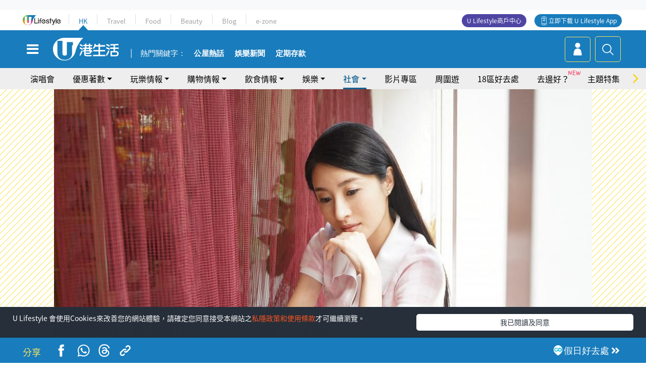

--- FILE ---
content_type: text/html; charset=UTF-8
request_url: https://hk.ulifestyle.com.hk/topic/detail/215655/%e9%80%86%e5%a4%a9%e5%a5%87%e6%a1%88-%e6%9e%97%e5%a4%8f%e8%96%87%e6%8b%92%e7%b5%95%e5%ae%89%e4%bb%bd%e5%81%9a%e5%b9%b8%e7%a6%8f%e5%b0%91%e5%a5%b6%e5%a5%b6-%e8%88%87%e8%80%81%e5%85%ac%e5%a4%be%e4%bb%bd%e5%81%9a%e6%a8%a1%e5%9e%8b%e7%94%9f%e6%84%8f%e7%88%ad%e5%8f%96%e8%a6%8b%e9%9d%a2%e6%99%82%e9%96%93%e4%bf%9d%e9%ae%ae%e6%84%9b%e6%83%85
body_size: 27893
content:
<!DOCTYPE html>
<html lang="zh-hk" xml:lang="zh-hk" xmlns="http://www.w3.org/1999/xhtml" xmlns:fb="http://ogp.me/ns/fb#">
<head>
<meta charset="utf-8">
<meta http-equiv="X-UA-Compatible" content="IE=edge">
<meta name="viewport" content="width=device-width, initial-scale=1.0, maximum-scale=1.0, user-scalable=0" />
<!-- The above 3 meta tags *must* come first in the head; any other head content must come *after* these tags -->
<title>【逆天奇案】林夏薇拒絕安份做幸福少奶奶 與老公夾份做模型生意爭取見面時間保鮮愛情 | UHK 港生活</title>
<meta name="keywords" content="陳展鵬, 胡定欣, 林夏薇, 逆天奇案, 網絡熱話, 林夏薇, 逆天奇案">
<meta name="description" content="TVB現正熱播的劇集《逆天奇案》，由陳展鵬與林夏薇主演，兩人再度合作飾演情侶，默契仍然十足。眼看着陳展鵬轉眼已變成了慈父，人妻林夏薇身為拍檔，自有另一番感受，充滿感動。">
<meta name="publisher" content="港生活">
<meta name="author" content="Ling Kwok">
<meta name="title" content="【逆天奇案】林夏薇拒絕安份做幸福少奶奶 與老公夾份做模型生意爭取見面時間保鮮愛情">
<meta name="thumbnail" content="https://resource02.ulifestyle.com.hk/ulcms/content/article/ogimage/uhk/topic/202106/20210606222958_0_134.jpg">
<link rel="shortcut icon" type="image/x-icon" href="/media/rv/images/ico/uhk.ico">
<link rel="icon" type="image/x-icon" href="/media/rv/images/ico/uhk.ico">
<link rel="apple-touch-icon" href="/media/rv/images/global/HK-120.png">
<link rel="apple-touch-icon" sizes="152x152" href="/media/rv/images/global/HK-152.png">
<link rel="apple-touch-icon" sizes="167x167" href="/media/rv/images/global/HK-167.png">
<link rel="apple-touch-icon" sizes="180x180" href="/media/rv/images/global/HK-180.png">
<meta name="robots" content="max-image-preview:large"><meta property="og:title" content="【逆天奇案】林夏薇拒絕安份做幸福少奶奶 與老公夾份做模型生意爭取見面時間保鮮愛情"/>
<meta property="og:type" content="article"/>
<meta property="og:site_name" content="UHK 港生活"/>
<meta property="og:description" content="TVB現正熱播的劇集《逆天奇案》，由陳展鵬與林夏薇主演，兩人再度合作飾演情侶，默契仍然十足。眼看着陳展鵬轉眼已變成了慈父，人妻林夏薇身為拍檔，自有另一番感受，充滿感動。">
<meta property="article:publisher" content="https://www.facebook.com/hk.ulifestyle.com.hk/">
<meta property="article:author" content="https://www.facebook.com/hk.ulifestyle.com.hk/">
<meta property="og:image" content="https://resource02.ulifestyle.com.hk/ulcms/content/article/ogimage/uhk/topic/202106/20210606222958_0_134.jpg" />
<meta property="og:image:width" content="1200" />
<meta property="og:image:height" content="630" />
<meta property="og:url" content="https://hk.ulifestyle.com.hk/topic/detail/215655/逆天奇案-林夏薇拒絕安份做幸福少奶奶-與老公夾份做模型生意爭取見面時間保鮮愛情" />
<link rel="canonical" href="https://hk.ulifestyle.com.hk/topic/detail/215655/%E9%80%86%E5%A4%A9%E5%A5%87%E6%A1%88-%E6%9E%97%E5%A4%8F%E8%96%87%E6%8B%92%E7%B5%95%E5%AE%89%E4%BB%BD%E5%81%9A%E5%B9%B8%E7%A6%8F%E5%B0%91%E5%A5%B6%E5%A5%B6-%E8%88%87%E8%80%81%E5%85%AC%E5%A4%BE%E4%BB%BD%E5%81%9A%E6%A8%A1%E5%9E%8B%E7%94%9F%E6%84%8F%E7%88%AD%E5%8F%96%E8%A6%8B%E9%9D%A2%E6%99%82%E9%96%93%E4%BF%9D%E9%AE%AE%E6%84%9B%E6%83%85">

<meta property="fb:app_id" content="693038404112139" />
<meta property="fb:pages" content="835266909851002">

<!-- Mobile app -->
<meta property="al:ios:url" content="fbulapp://hk.ulifestyle.com.hk/topic/detail/215655"/>
<meta property="al:ios:app_store_id" content="511267431"/>
<meta property="al:ios:app_name" content="U Lifestyle：最Hit優惠及生活資訊平台"/>
<meta property="al:android:url" content="fbulapp://hk.ulifestyle.com.hk/topic/detail/215655"/>
<meta property="al:android:package" content="com.hket.android.up"/>


<meta property="article:published_time" content="2021-06-07T00:00:00+0800" />
<meta property="article:modified_time" content="2021-06-07T17:48:12+0800" />

 
<meta property="al:web:should_fallback" content="true"/>

		<link rel="alternate" type="application/rss+xml" href="https://hk.ulifestyle.com.hk/server/ul/rss/googlenews/topic.html" />
	    <link rel="preload" href="" as="image" />    <link rel="preload" href="https://resource02.ulifestyle.com.hk/ulcms/content/article/thumbnail/1280x720/uhk/topic/202106/20210606222525_0_dsc05937.jpg" as="image" />
<script async src="https://securepubads.g.doubleclick.net/tag/js/gpt.js"></script>

<link rel="preload" href="/media/rv/images/global/default1024x576.jpg" as="image">
<link rel="preload" href="" as="image">
<link rel="stylesheet" href="/media/rv/css/hk-critical-css.min.css?v=202601041313"/>


<script type='text/javascript'>var googletag = googletag || {};googletag.cmd = googletag.cmd || [];
window.gptAdSlots = [];window.responsiveAdSlots = [];window.responsiveAdSlots['desktop'] = [];window.responsiveAdSlots['mobile'] = [];var ad_formalTag = ["\u5be6\u9ad4\u8a5e","\u4eba\u7269","\u9673\u5c55\u9d6c","\u5be6\u9ad4\u8a5e","\u4eba\u7269","\u80e1\u5b9a\u6b23","\u5be6\u9ad4\u8a5e","\u4eba\u7269","\u6797\u590f\u8587","\u5be6\u9ad4\u8a5e","\u96fb\u8996\uff0f\u96fb\u5f71\uff0f\u96fb\u53f0\u7bc0\u76ee\u540d","\u9006\u5929\u5947\u6848","\u6642\u4e8b","\u7db2\u7d61\u6587\u5316","\u7db2\u7d61\u71b1\u8a71"];var ad_keywordTag = ["\u6797\u590f\u8587","\u6642\u9593","\u8001\u516c","\u6642\u5019","\u611f\u53d7","\u9673\u5c55\u9d6c","\u5287\u96c6","\u4e8b\u696d\u5fc3","\u5bb6\u5ead","\u6a21\u578b","\u3002\n","\u6232\u766e","\u597d\u670b\u53cb","\u80e1\u5b9a\u6b23","\u5433\u5353\u7fb2","\u9006\u5929\u5947\u6848","\u7238\u7238","\u8208\u8da3","\u6eab\u60c5","\u6a5f\u6703","\u4e8b\u696d","\u6148\u7236","\u4eba\u59bb","\u62cd\u6a94","\u963fWing","\u90b5\u6c0f","\u65b9\u6cd5","\u60c5\u4fb6","\u9ed8\u5951","\u5de8\u87f9\u5ea7"];var ad_section = ["\u751f\u6d3b\u8a71\u984c","\u71b1\u8a71"];googletag.cmd.push(function() {var mappingdiv_gpt_ad_1472555377034_1_1769280966 = googletag.sizeMapping().addSize([320, 200], [[300,250],[300,100]]).addSize([768, 200], [[728, 90]]).addSize([992, 200], [[728, 90],[970, 90], [970, 160], [970, 250]]).build();var slotdiv_gpt_ad_1472555377034_1_1769280966 = googletag.defineSlot('/183518426/UHK2_WebRP_ArticleDetails_Fixed1', [[300, 100], [300, 250], [728, 90], [970, 90], [970, 160], [970, 250]], 'div-gpt-ad-1501057686719-1-1769280966').defineSizeMapping(mappingdiv_gpt_ad_1472555377034_1_1769280966).addService(googletag.pubads()).setTargeting("article_id", "215655").setTargeting("formal_tag", ad_formalTag).setTargeting("keyword", ad_keywordTag).setTargeting("section", ad_section);
				window.gptAdSlots.push(slotdiv_gpt_ad_1472555377034_1_1769280966);
googletag.pubads().enableSingleRequest();
googletag.enableServices();
});</script><!-- Begin comScore Tag -->
<script>
  var _comscore = _comscore || [];
  _comscore.push({ c1: "2", c2: "17810411" });
  (function() {
    var s = document.createElement("script"), el = document.getElementsByTagName("script")[0]; s.async = true;
    s.src = (document.location.protocol == "https:" ? "https://sb" : "http://b") + ".scorecardresearch.com/beacon.js";
    el.parentNode.insertBefore(s, el);
  })();
</script>
<noscript>
  <img src="http://b.scorecardresearch.com/p?c1=2&c2=17810411&cv=2.0&cj=1" />
</noscript>
<!-- End comScore Tag -->
</head><body>
<!-- dataLayer -->
<script>
  window.dataLayer = window.dataLayer || [];
      window.dataLayer.push({
	          'matomositeid': '6',
            'appsflyer' :{
                'smartBannerCode' : 'aef5d48e-6055-400f-a7f3-72c791609c6b'
            },
            'ga4measurementid' : 'G-PNGL2FGGQE',
    });
    
			window.dataLayer.push({
				'ga4': {
					'event_name': 'page_view',
					'author': 'Ling Kwok',
					'category': '好去處',
					'channel':'uhk',
					'content': {
						'id': '215655',
						'type': 'article'
					},
					'publishdate': '2021-06-07 00:00:00',
					'service': 'article',
					'taglist': '林夏薇,逆天奇案,陳展鵬,胡定欣,網絡熱話',
					'video': {
						'program': 'NA'
					},
					'primary': {
						'main': '生活話題',
						'sub': '熱話'
					},
					'pageurl': 'https://hk.ulifestyle.com.hk/topic/detail/215655/%E9%80%86%E5%A4%A9%E5%A5%87%E6%A1%88-%E6%9E%97%E5%A4%8F%E8%96%87%E6%8B%92%E7%B5%95%E5%AE%89%E4%BB%BD%E5%81%9A%E5%B9%B8%E7%A6%8F%E5%B0%91%E5%A5%B6%E5%A5%B6-%E8%88%87%E8%80%81%E5%85%AC%E5%A4%BE%E4%BB%BD%E5%81%9A%E6%A8%A1%E5%9E%8B%E7%94%9F%E6%84%8F%E7%88%AD%E5%8F%96%E8%A6%8B%E9%9D%A2%E6%99%82%E9%96%93%E4%BF%9D%E9%AE%AE%E6%84%9B%E6%83%85',
                    'text': 'NA',
					'screen': 'NA',
					'pagename': '【逆天奇案】林夏薇拒絕安份做幸福少奶奶 與老公夾份做模型生意爭取見面時間保鮮愛情 | UHK 港生活',
					'experiment': document.body.dataset.experiment,
					'utm': 'NA'
				}
			});  </script>

<script>
  (function(i,s,o,g,r,a,m){i['GoogleAnalyticsObject']=r;i[r]=i[r]||function(){
  (i[r].q=i[r].q||[]).push(arguments)},i[r].l=1*new Date();a=s.createElement(o),
  m=s.getElementsByTagName(o)[0];a.async=1;a.src=g;m.parentNode.insertBefore(a,m)
  })(window,document,'script','//www.google-analytics.com/analytics.js','ga');

  ga('create', 'UA-45611067-1', 'ulifestyle.com.hk');
  ga('require', 'GTM-MCVXDG6');
  
  ga('set', { 'dimension11': 'Ling Kwok', 'dimension13': '時事,網絡文化,網絡熱話,實體詞,電視／電影／電台節目名,逆天奇案,人物,林夏薇,胡定欣,陳展鵬', 'dimension14': '2021/06/07' });  
  ga('send', 'pageview');
	
</script>
<!-- Google Tag Manager -->
<noscript><iframe src="//www.googletagmanager.com/ns.html?id=GTM-KGZHX8"
height="0" width="0" style="display:none;visibility:hidden"></iframe></noscript>
<script>(function(w,d,s,l,i){w[l]=w[l]||[];w[l].push({'gtm.start':
new Date().getTime(),event:'gtm.js'});var f=d.getElementsByTagName(s)[0],
j=d.createElement(s),dl=l!='dataLayer'?'&l='+l:'';j.async=true;j.src=
'//www.googletagmanager.com/gtm.js?id='+i+dl;f.parentNode.insertBefore(j,f);
})(window,document,'script','dataLayer','GTM-KGZHX8');</script>
<!-- End Google Tag Manager -->
<!-- DFP campaign -->
<script>
function getCookie(key) {
var ck = document.cookie.split(';');
for (var i = 0; i < ck.length; i++) {
var item = ck[i].replace(/^[\s\uFEFF\xA0]+|[\s\uFEFF\xA0]+$/g, '');
if ((new RegExp('^' + key + '=')).test(item)) {
return item.replace(/^[^=]+=/, '');
}
}
return undefined;
}
var hket_tm = getCookie('hket_tm');
if (hket_tm != null) {
var audience = hket_tm.substr(hket_tm.indexOf(',') + 1);
if (audience != null) {
googletag.cmd.push(function() {
googletag.pubads().setTargeting("audience", audience);
});
}
}
</script>
<!-- End DFP campaign -->

<!-- Matomo -->
<script type="text/javascript">
  var _paq = _paq || [];
  /* tracker methods like "setCustomDimension" should be called before "trackPageView" */
  if(getCookie('_AISID_')){
    _paq.push(['setUserId', getCookie('_AISID_')]);
  }
  _paq.push(['setCustomDimension', customDimensionId = 1, customDimensionValue = 'uhk']);
  _paq.push(['setCustomDimension', customDimensionId = 2, customDimensionValue = 215655]);
    (function() {
		var u="//dw.hketgroup.com/analysis01/";
    _paq.push(['setTrackerUrl', u+'piwik.php']);
    _paq.push(['setSiteId', '6']);
    var d=document, g=d.createElement('script'), s=d.getElementsByTagName('script')[0];
    g.type='text/javascript'; g.async=true; g.defer=true; g.src=u+'piwik.js'; s.parentNode.insertBefore(g,s);
  })();
</script>
<!-- End Matomo Code --><!-- start header -->

<!-- Slide menu-->
<nav class="menu">
    <div class="ul-branding">
        <div class="ul-logo">
            <a href="https://www.ulifestyle.com.hk">
                 <img src="/media/rv/images/global/ul-logo.svg?v=2" alt="" height="20" />
            </a>
        </div>
        <div class="right">
            <button class="navbar-toggler pull-xs-left" id="close-mobile-menu" type="button">
                <i class="fa fa-times" aria-hidden="true"></i>
            </button>
        </div>
    </div>
    <div class="channel-indicator">
        <div class="all-channels">
																					<div class="channel hk-active"><a href="https://hk.ulifestyle.com.hk" title="HK">HK</a></div>
																		<div class="channel"><a href="https://travel.ulifestyle.com.hk" title="Travel">Travel</a></div>
																		<div class="channel"><a href="https://food.ulifestyle.com.hk" title="Food">Food</a></div>
																		<div class="channel"><a href="https://beauty.ulifestyle.com.hk" title="Beauty">Beauty</a></div>
																		<div class="channel"><a href="http://blog.ulifestyle.com.hk" title="Blog">Blog</a></div>
																		<div class="channel"><a href="https://ezone.ulifestyle.com.hk/" title="e-zone">e-zone</a></div>
								        </div>
      <div class="hk-tagline">港玩港食港生活</div>
    </div>
    <div class="inner"  bgcolor="" >
        <ul class="content-section">
					<li>
                    <i>&nbsp;</i><a href="https://www.ulifestyle.com.hk/member">會員登入</a>/ <a href="https://www.ulifestyle.com.hk/member">登記</a>
                    <div class="fb-login"><a href="https://login.ulifestyle.com.hk/cas/login?autoFacebookLogin=true&service=https%3A%2F%2Fhk.ulifestyle.com.hk%3A443%2Faccount.html%3Faction%3Dlogin" style="line-height:0px;"><img src="/media/rv/images/global/btn-fb-login.png" width="52" height="20"></a></div>
                    <div class="fb-login"><a href="https://login.ulifestyle.com.hk/cas/login?autoGoogleLogin=true&service=https%3A%2F%2Fhk.ulifestyle.com.hk%3A443%2Faccount.html%3Faction%3Dlogin" style="line-height:0px;"><img src="/media/rv/images/global/btn-google-login.png" width="51" height="20"></a></div>
                </li><li><i>&nbsp;</i><a href="/category/101/玩樂情報" onclick="menuOnClickHandler('Left Menu Button 1',$(this).html());">玩樂情報</a></li><li><i>&nbsp;</i><a href="/category/102/購物情報" onclick="menuOnClickHandler('Left Menu Button 2',$(this).html());">購物情報</a></li><li><i>&nbsp;</i><a href="/category/103/飲食情報" onclick="menuOnClickHandler('Left Menu Button 3',$(this).html());">飲食情報</a></li><li><i>&nbsp;</i><a href="/offer/105/優惠著數" onclick="menuOnClickHandler('Left Menu Button 4',$(this).html());">優惠著數</a></li><li><i>&nbsp;</i><a href="/topic" onclick="menuOnClickHandler('Left Menu Button 5',$(this).html());">熱話</a></li><li><i>&nbsp;</i><a href="/theme" onclick="menuOnClickHandler('Left Menu Button 6',$(this).html());">主題特集</a></li><li><i>&nbsp;</i><a href="/tour" onclick="menuOnClickHandler('Left Menu Button 7',$(this).html());">周圍遊</a></li><li><i>&nbsp;</i><a href="/district" onclick="menuOnClickHandler('Left Menu Button 8',$(this).html());">18區好去處</a></li><li><i>&nbsp;</i><a href="/app" onclick="menuOnClickHandler('Left Menu Button 9',$(this).html());">App獨家</a></li><li><i>&nbsp;</i><a href="https://www.ulifestyle.com.hk/community/theme/%E6%89%93%E5%8D%A1%E7%86%B1%E9%BB%9E/f837a072-21ec-4184-8318-4aee1abb2f95?utm_source=hamburgermenu&utm_medium=website&utm_content=uhk" onclick="menuOnClickHandler('Left Menu Button 10',$(this).html());">去邊好？</a></li><li><i>&nbsp;</i><a href="/video" onclick="menuOnClickHandler('Left Menu Button 11',$(this).html());">影片專區</a></li>
		        </ul>
        <ul class="other-section">
            <li><i>&nbsp;</i><a target="_blank" href="https://www.ulifestyle.com.hk/member/campaign?channel=uhk&utm_source=hamburgermenu&utm_medium=website&utm_content=uhk" onclick="menuOnClickHandler('Left Menu Button ',$(this).html());">會員活動</a></li>
            <li><i>&nbsp;</i><a target="_blank" href="https://www.ulifestyle.com.hk/member/jetsoreward?channel=uhk&utm_source=hamburgermenu&utm_medium=website&utm_content=uhk" onclick="menuOnClickHandler('Left Menu Button 1',$(this).html());">專享優惠</a></li>
            <li><i>&nbsp;</i><a target="_blank" href="https://www.ulifestyle.com.hk/member/newsletter?channel=uhk&utm_source=hamburgermenu&utm_medium=website&utm_content=uhk" onclick="menuOnClickHandler('Left Menu Button 2',$(this).html());">會員通訊</a></li>
            <li><i>&nbsp;</i><a target="_blank" href="https://www.ulifestyle.com.hk/merchantcenter/recruit/?utm_source=hamburgermenu&utm_medium=website&utm_campaign=merchantcenter&utm_content=uhk" onclick="menuOnClickHandler('Left Menu Button 3',$(this).html());">U Lifestyle商戶中心</a></li>
            <li><i>&nbsp;</i><a href="https://www.ulifestyle.com.hk/aboutus" onclick="menuOnClickHandler('Left Menu Button 4',$(this).html());">關於我們</a></li>
        </ul>
        <div class="mobile-menu-bottom">
            <div class="row">
                <div class="col-12">
                    <span>關注我們</span>
                </div>
                <div class="col-12">
                    <div class="button"><a class="ga4 ga4-social-follow" href="https://www.facebook.com/hk.ulifestyle.com.hk"><i class="fa fa-facebook" aria-hidden="true"></i></a></div>
                    <div class="button"><a class="ga4 ga4-social-follow" href="https://www.instagram.com/ulifestylehk/"><i class="fa fa-instagram" aria-hidden="true"></i></a></div>
                    <div class="button"><a class="ga4 ga4-social-follow" href="https://www.youtube.com/c/HK港生活ULifestylehk"><i class="fa fa-youtube-play" aria-hidden="true"></i></a></div>
                    <div class="button"><a class="ga4 ga4-social-follow" href="https://t.me/ulifestylechannel"><i class="fa fa-telegram" aria-hidden="true"></i></a></div>  
                </div>
                <div class="col-12">
                    <span>立即下載U Lifestyle手機應用程式</span>
                </div>
				<div class="apps-download col-12">
					<a href="https://resource02.ulifestyle.com.hk/ulapp/deeplink.html?utm_source=hamburgerios&utm_medium=website&utm_campaign=uhk_hamburgerios&ct=uhk_hamburgerios&utm_content=uhk&link=https%3A%2F%2Fwww.ulifestyle.com.hk%2Flog%2Foutgoing%3Futm_source%3Dhamburgerios%26utm_medium%3Dwebsite%26utm_campaign%3Duhk_hamburgerios%26ct%3Duhk_hamburgerios%26utm_content%3Duhk%26next%3Dhttps%3A%2F%2Fapps.apple.com%2Fhk%2Fapp%2Fu-lifestyle%2Fid511267431" target="_blank" onclick="ga('send','event','Hamburger Menu','App Store Download Button',window.location.href);" data-function="ios"><img class="apps" src="/media/rv/images/global/AppStore.png" style="display:inline-block; vertical-align:middle" alt="App Store" width="109" height="40"></a>
                    <a href="https://resource02.ulifestyle.com.hk/ulapp/deeplink.html?utm_source=hamburgerandroid&utm_medium=website&utm_campaign=uhk_hamburgerandroid&ct=uhk_hamburgerandroid&utm_content=uhk&link=https%3A%2F%2Fwww.ulifestyle.com.hk%2Flog%2Foutgoing%3Futm_source%3Dhamburgerandroid%26utm_medium%3Dwebsite%26utm_campaign%3Duhk_hamburgerandroid%26ct%3Duhk_hamburgerandroid%26utm_content%3Duhk%26next%3Dhttps%3A%2F%2Fplay.google.com%2Fstore%2Fapps%2Fdetails%3Fid%3Dcom.hket.android.up%26hl%3Dzh_HK" target="_blank" onclick="ga('send','event','Hamburger Menu','Google Play Download Button',window.location.href);" data-function="android"><img class="apps" src="/media/rv/images/global/Google_Play.png" style="display:inline-block; vertical-align:middle" alt="Play Store" width="135" height="40">
                    </a>
                </div>
                <div class="clear"></div>
            </div>
            <div class="col-12">
                <span class="copyright">香港經濟日報版權所有©2026</span>
            </div>
            <div class="clear"></div>
        </div>
    </div>
</nav>
<!--/ Slide menu-->

<div class="site-container">
  <div class="site-pusher">
    <!--bg-hkblue-->

<header>
	<section class="bg-light">
        <div class="ad-zone-desktop" data-for="top-banner" align="center">
            <div class="ad-zone" data-banner-id="top-banner">
                <div id='div-gpt-ad-1501057686719-1-1769280966' >
<script type='text/javascript'>
//googletag.cmd.push(function() { googletag.display('div-gpt-ad-1501057686719-1-1769280966'); });
</script>
</div>            </div>
        </div>
    </section>
    <div id="desktop-channel-indicator" class="container">
    <!-- ul Menu -->
        <div id="ul-menu" class="">
            <div class="logo"><a href="https://www.ulifestyle.com.hk"><img src="/media/rv/images/global/ul-logo.svg?v=2" alt="" height="20" /></a></div>
            <div class="all-channels">
																			<div class="v-line"></div>
					<div class="channel"><a href="https://hk.ulifestyle.com.hk" title="HK">HK</a></div>
																<div class="v-line"></div>
					<div class="channel"><a href="https://travel.ulifestyle.com.hk" title="Travel">Travel</a></div>
																<div class="v-line"></div>
					<div class="channel"><a href="https://food.ulifestyle.com.hk" title="Food">Food</a></div>
																<div class="v-line"></div>
					<div class="channel"><a href="https://beauty.ulifestyle.com.hk" title="Beauty">Beauty</a></div>
																<div class="v-line"></div>
					<div class="channel"><a href="http://blog.ulifestyle.com.hk" title="Blog">Blog</a></div>
																<div class="v-line"></div>
					<div class="channel"><a href="https://ezone.ulifestyle.com.hk/" title="e-zone">e-zone</a></div>
										</div>
    		<div class="UHK appdownload">
				<i class="icon"></i><a class="ga4-download" href="https://resource02.ulifestyle.com.hk/ulapp/deeplink.html?link=https%3A%2F%2Fwww.ulifestyle.com.hk%2Flog%2Foutgoing%3Futm_source%3Dtopbutton%26utm_medium%3Dwebsite%26utm_campaign%3Duhk_topbutton%26utm_content%3Duhk%26next%3Dhttp%3A%2F%2Fhk.ulifestyle.com.hk%2Fhtml%2Fedm%2FappLanding&ct=uhk_topbutton&utm_campaign=uhk_topbutton" title="立即下載 U Lifestyle App" target="_blank" onclick="ga('send','event','Top Bar','下載U Lifestyle App',window.location.href);ga4click(this);">立即下載 U Lifestyle App</a>
			</div>
			<div class="appdownload" style="background-color:#4e45a3">
				<a href="https://www.ulifestyle.com.hk/merchantcenter/recruit/?utm_source=topbutton&utm_medium=website&utm_campaign=merchantcenter&utm_content=uhk&ct=merchantcenter&utm_campaign=merchantcenter " title="ULifestyle商戶中心" target="_blank">U Lifestyle商戶中心</a>
			</div>
        </div>
    </div>
    <!-- /.ul menu -->
    <div class="clear"></div>
</header>

    <!-- Global Menu -->
    <div id="global-menu">
		<div id="global-menu-wrapper" style="position:relative;">
			<!-- Keyword Search -->
			<div id="keyword-search">
				<div class="container">
					<div class="inner">
						<div id="globalsearch-widget" class="col-sm-8 col-md-8 col-lg-8 col-xl-8 pull-right">  
							<div class="sumbit-section">
							<!-- keyword input -->
								<div class="col-sm-12 col-md-12 col-lg-12 col-xl-12 pull-right no-padding">
									<form id="global-search-form" action="https://hk.ulifestyle.com.hk/search" method="get" autocomplete="off">
										<div class="globalsearch-input">
											<div class="input-select autocomplete">
												<input type="text" name="q" id="keywordsearch" placeholder="輸入關鍵字" itemprop="query-input">
												<span class="underline"></span>
											</div>
											<div class="close-section">
												<button class="navbar-toggler pull-xs-left" id="close-mobile-search" type="button"><img src="/media/rv/images/global/close-01.jpg" width="54" height="54"></button>
											</div>
										</div>
										<button id="global-search-submit" type="submit" onclick="searchBtnHandler('Keyword Search Button',window.location.href);">搜尋</button>
									</form>
								</div>
								<div class="clear"></div>
							</div>
							<div class="clear"></div>
						</div>
						<div class="suggest-search col-sm-4 col-md-4 col-lg-4 col-xl-4 pull-left">
							<h5>熱門搜尋:</h5>
							<ul class="tag-btn">
																									<li><a href="https://bit.ly/49IqkG6" onclick="searchBtnHandler('Hot Search Items',$(this).attr('href'));">打卡攻略持續更新</a></li><li><a href="https://bit.ly/4bPnTn3" onclick="searchBtnHandler('Hot Search Items',$(this).attr('href'));">美食社群熱話</a></li><li><a href="https://resource02.ulifestyle.com.hk/ulapp/deeplink.html?link=https%3A%2F%2Fwww.ulifestyle.com.hk%2Flog%2Foutgoing%3Futm_source%3Dhotsearch%26utm_medium%3Dwebsite%26utm_content%3Duhk%26next%3Dhttp%3A%2F%2Fhk.ulifestyle.com.hk%2Fhtml%2Fedm%2FappLanding&ct=uhk_hotsearch&utm_campaign=uhk_hotsearch" onclick="searchBtnHandler('Hot Search Items',$(this).attr('href'));">ULifestyle應用程式</a></li><li><a href="https://resource02.ulifestyle.com.hk/ulapp/deeplink.html?link=https%3A%2F%2Fwww.ulifestyle.com.hk%2Flog%2Foutgoing%3Futm_source%3Dsearch%26utm_medium%3Dwebsite%26utm_campaign%3Duhk_flashjetso%26utm_content%3Duhk%26next%3Dulapp%3A%2F%2Fwww.ulifestyle.com.hk%2Freward_list%2F42&ct=uhk_flashjetso&utm_campaign=uhk_flashjetso" onclick="searchBtnHandler('Hot Search Items',$(this).attr('href'));">限時搶</a></li><li><a href="https://resource02.ulifestyle.com.hk/ulapp/deeplink.html?link=https%3A%2F%2Fwww.ulifestyle.com.hk%2Flog%2Foutgoing%3Futm_source%3Dhotsearch%26utm_medium%3Dwebsite%26utm_campaign%3Dujetso%26utm_content%3Duhk%26next%3Dulapp%3A%2F%2Fwww.ulifestyle.com.hk%2Fjetso_market_list&ct=uhk_hotsearch&utm_campaign=uhk_hotsearch" onclick="searchBtnHandler('Hot Search Items',$(this).attr('href'));">UJetso禮物放送</a></li><li><a href="https://www.ulifestyle.com.hk/merchantcenter/recruit/?utm_source=search&utm_medium=website&utm_campaign=merchantcenter&utm_content=uhk&ct=merchantcenter&utm_campaign=merchantcenter" onclick="searchBtnHandler('Hot Search Items',$(this).attr('href'));">U Lifestyle商戶中心</a></li><li><a href="https://hk.ulifestyle.com.hk/search?q=%E6%B8%9B%E5%83%B9%E5%84%AA%E6%83%A0" onclick="searchBtnHandler('Hot Search Items',$(this).attr('href'));">減價優惠</a></li><li><a href="https://hk.ulifestyle.com.hk/district" onclick="searchBtnHandler('Hot Search Items',$(this).attr('href'));">香港好去處</a></li><li><a href="https://hk.ulifestyle.com.hk/activity/detail/20038711/2024%E8%A6%AA%E5%AD%90%E5%A5%BD%E5%8E%BB%E8%99%95-%E9%A6%99%E6%B8%AF%E8%A6%AA%E5%AD%90%E5%A5%BD%E5%8E%BB%E8%99%95%E6%8E%A8%E8%96%A6-%E5%B7%A5%E4%BD%9C%E5%9D%8A-%E5%AE%A4%E5%85%A7%E9%81%8A%E6%A8%82%E5%A0%B4-%E6%88%B6%E5%A4%96%E6%94%BE%E9%9B%BB%E6%B4%BB%E5%8B%95/2" onclick="searchBtnHandler('Hot Search Items',$(this).attr('href'));">親子好去處</a></li><li><a href="https://hk.ulifestyle.com.hk/activity/detail/20030149/%E7%94%9F%E6%97%A5%E5%8E%BB%E9%82%8A%E5%A5%BD-%E9%A6%99%E6%B8%AF%E7%94%9F%E6%97%A5%E5%A5%BD%E5%8E%BB%E8%99%95%E5%8F%8A%E6%85%B6%E7%A5%9D%E7%94%9F%E6%97%A5%E6%B4%BB%E5%8B%95-%E9%99%84%E5%A3%BD%E6%98%9F%E5%84%AA%E6%83%A0" onclick="searchBtnHandler('Hot Search Items',$(this).attr('href'));">生日好去處及優惠</a></li>
																<style>
									.suggest-search > ul > li:nth-child(n+11){
										display: none;
									}
								</style>
							</ul>
							<div class="clear"></div>
						</div>
					</div>
				</div>
			</div>
			<!--/. Keyword Search -->
			<div class="container">
				<div id="global-left">
					<button class="navbar-toggler pull-xs-left" id="navbarSideButton" type="button"><i class="fa fa-bars" aria-hidden="true"></i></button>
				</div>
				<div id="global-center" class="ha-header-front">
					<div class="logo">
						<a href="https://hk.ulifestyle.com.hk"><img src="/media/rv/images/global/hk-logo.svg?v=3" width="132" height="45"></a>
					</div>
															<section id="global-menu-hotsearch-keywords">
						<div class="container min-scroll-b">
							<ul class="owl-carousel" id="global-menu-hotsearch-keywords-owl-carousel">
							<li class="item">
								<p class="" style="">熱門關鍵字：</p>
							</li>
															<li class="item">
									<a class="ga4 ga4-hot-keyword-tap" target="_blank" href="https://hk.ulifestyle.com.hk/ftag/12001/%E5%85%AC%E5%B1%8B" data-position="熱門關鍵字">公屋熱話</a>
								</li>
															<li class="item">
									<a class="ga4 ga4-hot-keyword-tap" target="_blank" href="https://hk.ulifestyle.com.hk/category/10415/%E5%A8%9B%E6%A8%82" data-position="熱門關鍵字">娛樂新聞</a>
								</li>
															<li class="item">
									<a class="ga4 ga4-hot-keyword-tap" target="_blank" href="https://hk.ulifestyle.com.hk/category/10404/%E7%90%86%E8%B2%A1" data-position="熱門關鍵字">定期存款</a>
								</li>
														</ul>
						</div>
						<div class="clear"></div>
					</section>
									</div>
				<div id="global-right">
									<a class="login" href="https://www.ulifestyle.com.hk/member"><i class="icon topuser" aria-hidden="true"></i></a>
									<a class="search ga4-search" class="navbar-toggler pull-xs-left" id="search-keyword-btn" href="javascript: voild(0);" onclick="searchBtnHandler('Global Search Button',window.location.href);ga4click(this);"><i class="icon topsearch" aria-hidden="true"></i></a>
				</div>
			</div>
		</div>
    </div>
<!-- Section Nav -->
<section id="section-bar" style="position:relative;height: 42px;">
	<div class="container min-scroll-b">
		<ul class="owl-carousel" id="section-bar-owl-carousel" style="display:block!important;">
		
								<li class="item ">
													<a class="ga4 ga4-menu-bar-tap "  href="https://ugo-hk.com/concert-calendar" onclick="menuOnClickHandler('Top Menu Button 1',$(this).html());">演唱會</a>
							</li>
								<li class="item ">
													<a class="ga4 ga4-menu-bar-tap  dropdown-toggle dropdown-1"  aria-expanded="false" data-dropdown="1">優惠著數</a>
												</li>
								<li class="item ">
													<a class="ga4 ga4-menu-bar-tap  dropdown-toggle dropdown-2"  aria-expanded="false" data-dropdown="2">玩樂情報</a>
												</li>
								<li class="item ">
													<a class="ga4 ga4-menu-bar-tap  dropdown-toggle dropdown-3"  aria-expanded="false" data-dropdown="3">購物情報</a>
												</li>
								<li class="item ">
													<a class="ga4 ga4-menu-bar-tap  dropdown-toggle dropdown-4"  aria-expanded="false" data-dropdown="4">飲食情報</a>
												</li>
								<li class="item ">
													<a class="ga4 ga4-menu-bar-tap  dropdown-toggle dropdown-5"  aria-expanded="false" data-dropdown="5">娛樂</a>
												</li>
								<li class="item current">
													<a class="ga4 ga4-menu-bar-tap  dropdown-toggle dropdown-6"  aria-expanded="false" data-dropdown="6">社會</a>
												</li>
								<li class="item ">
													<a class="ga4 ga4-menu-bar-tap "  href="/video" onclick="menuOnClickHandler('Top Menu Button 8',$(this).html());">影片專區</a>
							</li>
								<li class="item ">
													<a class="ga4 ga4-menu-bar-tap "  href="/tour" onclick="menuOnClickHandler('Top Menu Button 9',$(this).html());">周圍遊</a>
							</li>
								<li class="item ">
													<a class="ga4 ga4-menu-bar-tap "  target="_blank"  href="/district" onclick="menuOnClickHandler('Top Menu Button 10',$(this).html());">18區好去處</a>
							</li>
								<li class="item ">
				<style>ul#section-bar-owl-carousel .item{position:relative;}</style><img src="https://blog.ulifestyle.com.hk/assets/image/NEW.gif" style="opacity: 1;position: absolute;top: 3px;right: -18px;width: 32px;">									<a class="ga4 ga4-menu-bar-tap ga4-button-tap" data-utm="uhkmenubar"  href="https://www.ulifestyle.com.hk/community/theme/%E6%89%93%E5%8D%A1%E7%86%B1%E9%BB%9E/f837a072-21ec-4184-8318-4aee1abb2f95?utm_source=sectionbar&utm_medium=website&utm_content=uhk" onclick="menuOnClickHandler('Top Menu Button 11',$(this).html());">去邊好？</a>
							</li>
								<li class="item ">
													<a class="ga4 ga4-menu-bar-tap "  href="/theme" onclick="menuOnClickHandler('Top Menu Button 12',$(this).html());">主題特集</a>
							</li>
								<li class="item ">
													<a class="ga4 ga4-menu-bar-tap "  href="/feature/mall" onclick="menuOnClickHandler('Top Menu Button 13',$(this).html());">商場情報</a>
							</li>
								<li class="item ">
													<a class="ga4 ga4-menu-bar-tap "  target="_blank"  href="https://www.ulifestyle.com.hk/member/campaign?channel=uhk&utm_source=sectionbar&utm_medium=website&utm_content=uhk" onclick="menuOnClickHandler('Top Menu Button 14',$(this).html());">會員活動</a>
							</li>
								<li class="item ">
													<a class="ga4 ga4-menu-bar-tap "  target="_blank"  href="https://www.ulifestyle.com.hk/member/jetsoreward?channel=uhk&utm_source=sectionbar&utm_medium=website&utm_content=uhk" onclick="menuOnClickHandler('Top Menu Button 15',$(this).html());">專享優惠</a>
							</li>
				</ul>
					<div class="dropdown-menu top-menu-dropdown dropdown-1" id="dropdown-list-1" data-dropdown="1">
				<div class="scroll-wrapper">
					<div class="row">
						<a class="ga4 ga4-menu-bar-tap dropdown-item main" href="/offer/105/優惠著數">優惠著數</a>
					</div><hr>
					<div class="row">
													<a class="ga4 ga4-menu-bar-tap dropdown-item sub" href="/offer/%E7%B6%B2%E8%B3%BC%E5%84%AA%E6%83%A0?cat=108">網購優惠</a>
													<a class="ga4 ga4-menu-bar-tap dropdown-item sub" href="/offer/%E7%8E%A9%E6%A8%82%E5%84%AA%E6%83%A0?cat=101">玩樂優惠</a>
													<a class="ga4 ga4-menu-bar-tap dropdown-item sub" href="/offer/%E8%B3%BC%E7%89%A9%E5%84%AA%E6%83%A0?cat=102">購物優惠</a>
													<a class="ga4 ga4-menu-bar-tap dropdown-item sub" href="/offer/%E9%A3%B2%E9%A3%9F%E5%84%AA%E6%83%A0?cat=103">飲食優惠</a>
													<a class="ga4 ga4-menu-bar-tap dropdown-item sub" href="https://www.ulifestyle.com.hk/member/jetsoreward?channel=uhk&utm_source=menu&utm_medium=website&utm_content=uhk">會員優惠</a>
													<a class="ga4 ga4-menu-bar-tap dropdown-item sub" href="/category/10207/%E9%96%8B%E5%80%89">開倉優惠</a>
											</div>
				</div>
			</div>
					<div class="dropdown-menu top-menu-dropdown dropdown-2" id="dropdown-list-2" data-dropdown="2">
				<div class="scroll-wrapper">
					<div class="row">
						<a class="ga4 ga4-menu-bar-tap dropdown-item main" href="/category/101/玩樂情報">玩樂情報</a>
					</div><hr>
					<div class="row">
													<a class="ga4 ga4-menu-bar-tap dropdown-item sub" href="/category/101/%E7%8E%A9%E6%A8%82%E6%83%85%E5%A0%B1?cat=10101">活動展覽</a>
													<a class="ga4 ga4-menu-bar-tap dropdown-item sub" href="/category/101/%E7%8E%A9%E6%A8%82%E6%83%85%E5%A0%B1?cat=106">商場</a>
													<a class="ga4 ga4-menu-bar-tap dropdown-item sub" href="/category/101/%E7%8E%A9%E6%A8%82%E6%83%85%E5%A0%B1?cat=10103">戶外郊遊</a>
													<a class="ga4 ga4-menu-bar-tap dropdown-item sub" href="/category/101/%E7%8E%A9%E6%A8%82%E6%83%85%E5%A0%B1?cat=10102">酒店住宿</a>
													<a class="ga4 ga4-menu-bar-tap dropdown-item sub" href="/category/101/%E7%8E%A9%E6%A8%82%E6%83%85%E5%A0%B1?cat=10104">室內好去處</a>
													<a class="ga4 ga4-menu-bar-tap dropdown-item sub" href="/category/101/%E7%8E%A9%E6%A8%82%E6%83%85%E5%A0%B1?cat=10105">主題樂園</a>
											</div>
				</div>
			</div>
					<div class="dropdown-menu top-menu-dropdown dropdown-3" id="dropdown-list-3" data-dropdown="3">
				<div class="scroll-wrapper">
					<div class="row">
						<a class="ga4 ga4-menu-bar-tap dropdown-item main" href="/category/102/購物情報">購物情報</a>
					</div><hr>
					<div class="row">
													<a class="ga4 ga4-menu-bar-tap dropdown-item sub" href="/category/102/%E8%B3%BC%E7%89%A9%E6%83%85%E5%A0%B1?cat=10203">新品開箱</a>
													<a class="ga4 ga4-menu-bar-tap dropdown-item sub" href="/category/102/%E8%B3%BC%E7%89%A9%E6%83%85%E5%A0%B1?cat=10208">商店速報</a>
													<a class="ga4 ga4-menu-bar-tap dropdown-item sub" href="/category/102/%E8%B3%BC%E7%89%A9%E6%83%85%E5%A0%B1?cat=105">減價優惠</a>
													<a class="ga4 ga4-menu-bar-tap dropdown-item sub" href="/category/102/%E8%B3%BC%E7%89%A9%E6%83%85%E5%A0%B1?cat=108">網購</a>
													<a class="ga4 ga4-menu-bar-tap dropdown-item sub" href="/category/102/%E8%B3%BC%E7%89%A9%E6%83%85%E5%A0%B1?cat=10202">生活百貨</a>
													<a class="ga4 ga4-menu-bar-tap dropdown-item sub" href="/category/102/%E8%B3%BC%E7%89%A9%E6%83%85%E5%A0%B1?cat=10209">電子產品</a>
													<a class="ga4 ga4-menu-bar-tap dropdown-item sub" href="/category/10207/%E9%96%8B%E5%80%89">開倉優惠</a>
											</div>
				</div>
			</div>
					<div class="dropdown-menu top-menu-dropdown dropdown-4" id="dropdown-list-4" data-dropdown="4">
				<div class="scroll-wrapper">
					<div class="row">
						<a class="ga4 ga4-menu-bar-tap dropdown-item main" href="/category/103/飲食情報">飲食情報</a>
					</div><hr>
					<div class="row">
													<a class="ga4 ga4-menu-bar-tap dropdown-item sub" href="/category/103/%E9%A3%B2%E9%A3%9F%E6%83%85%E5%A0%B1?cat=10302">新品開箱</a>
													<a class="ga4 ga4-menu-bar-tap dropdown-item sub" href="/category/103/%E9%A3%B2%E9%A3%9F%E6%83%85%E5%A0%B1?cat=10301">餐廳情報</a>
													<a class="ga4 ga4-menu-bar-tap dropdown-item sub" href="/category/103/%E9%A3%B2%E9%A3%9F%E6%83%85%E5%A0%B1?cat=105">飲食優惠</a>
													<a class="ga4 ga4-menu-bar-tap dropdown-item sub" href="/category/103/%E9%A3%B2%E9%A3%9F%E6%83%85%E5%A0%B1?cat=10305">外賣</a>
													<a class="ga4 ga4-menu-bar-tap dropdown-item sub" href="/category/103/%E9%A3%B2%E9%A3%9F%E6%83%85%E5%A0%B1?cat=10303">自助餐</a>
													<a class="ga4 ga4-menu-bar-tap dropdown-item sub" href="/category/103/%E9%A3%B2%E9%A3%9F%E6%83%85%E5%A0%B1?ftag=1484%2C1663%2C21154">放題火鍋</a>
													<a class="ga4 ga4-menu-bar-tap dropdown-item sub" href="/category/103/%E9%A3%B2%E9%A3%9F%E6%83%85%E5%A0%B1?cat=10304">Café</a>
													<a class="ga4 ga4-menu-bar-tap dropdown-item sub" href="/category/103/%E9%A3%B2%E9%A3%9F%E6%83%85%E5%A0%B1?ftag=2390%2C913%2C616">甜品下午茶</a>
											</div>
				</div>
			</div>
					<div class="dropdown-menu top-menu-dropdown dropdown-5" id="dropdown-list-5" data-dropdown="5">
				<div class="scroll-wrapper">
					<div class="row">
						<a class="ga4 ga4-menu-bar-tap dropdown-item main" href="/category/10415/%E5%A8%9B%E6%A8%82">娛樂</a>
					</div><hr>
					<div class="row">
													<a class="ga4 ga4-menu-bar-tap dropdown-item sub" href="/category/10410/%E9%9B%BB%E5%BD%B1%E5%8A%87%E9%9B%86">電影劇集</a>
											</div>
				</div>
			</div>
					<div class="dropdown-menu top-menu-dropdown dropdown-6" id="dropdown-list-6" data-dropdown="6">
				<div class="scroll-wrapper">
					<div class="row">
						<a class="ga4 ga4-menu-bar-tap dropdown-item main" href="/topic">社會</a>
					</div><hr>
					<div class="row">
													<a class="ga4 ga4-menu-bar-tap dropdown-item sub" href="/tag/42549/%E7%A4%BE%E6%9C%83%E7%A6%8F%E5%88%A9">社會福利</a>
													<a class="ga4 ga4-menu-bar-tap dropdown-item sub" href="/category/10416/%E5%A4%A9%E6%B0%A3">天氣</a>
													<a class="ga4 ga4-menu-bar-tap dropdown-item sub" href="/category/10412/%E4%BA%A4%E9%80%9A">交通</a>
											</div>
				</div>
			</div>
			</div>
	<div class="clear"></div>
</section>
<section id="hotsearch-keywords">
	<div class="container min-scroll-b">
		<ul class="owl-carousel" id="hotsearch-keywords-owl-carousel">
		<li class="item">
			<p class="" style="">熱門關鍵字：</p>
		</li>
					<li class="item">
				<a class="ga4 ga4-hot-keyword-tap" target="_blank" href="https://hk.ulifestyle.com.hk/ftag/12001/%E5%85%AC%E5%B1%8B" data-position="熱門關鍵字" >公屋熱話</a>
			</li>
					<li class="item">
				<a class="ga4 ga4-hot-keyword-tap" target="_blank" href="https://hk.ulifestyle.com.hk/category/10415/%E5%A8%9B%E6%A8%82" data-position="熱門關鍵字" >娛樂新聞</a>
			</li>
					<li class="item">
				<a class="ga4 ga4-hot-keyword-tap" target="_blank" href="https://hk.ulifestyle.com.hk/category/10404/%E7%90%86%E8%B2%A1" data-position="熱門關鍵字" >定期存款</a>
			</li>
				</ul>
	</div>
	<div class="clear"></div>
</section>
<!-- Open-appLink -->
<div id="Open-appLink-banner" class="uhk op-container mobile-display">
		<div class="downloadBanner-group">
					<div class="downloadBanner-slider"><div>
                <a class="ga4-banner-tap" target="_blank" href="https://ulapp.hk/twba8" onclick="ga('send','event','Hizero CNY campaign Top Banner','Detail Page',window.location.href);ga4click(this);"><img class="slider-download-app slider-img-0" src="/media/rv/images/promote/h60.gif" alt="" width="100%" style="width:100%; height:60px; background: url(https://hk.ulifestyle.com.hk/media/rv/images/global/default1024x60banner.jpg);"></a>
            </div><div>
                <a class="ga4-banner-tap" target="_blank" href="https://ulapp.hk/3u7uq" onclick="ga('send','event','【分享BLINK視角】贏BLACKPINK世巡周邊！ Top Banner','Detail Page',window.location.href);ga4click(this);"><img class="slider-download-app slider-img-1" src="/media/rv/images/promote/h60.gif" alt="" width="100%" style="width:100%; height:60px; background: url(https://hk.ulifestyle.com.hk/media/rv/images/global/default1024x60banner.jpg);"></a>
            </div><div>
                <a class="ga4-banner-tap" target="_blank" href="https://ulapp.hk/pqon7" onclick="ga('send','event','利苑星級賀年糕品！ Top Banner','Detail Page',window.location.href);ga4click(this);"><img class="slider-download-app slider-img-2" src="/media/rv/images/promote/h60.gif" alt="" width="100%" style="width:100%; height:60px; background: url(https://hk.ulifestyle.com.hk/media/rv/images/global/default1024x60banner.jpg);"></a>
            </div><div>
                <a class="ga4-banner-tap" target="_blank" href="https://ulapp.hk/8cm8m" onclick="ga('send','event','Community Greenland2 Top Banner','Detail Page',window.location.href);ga4click(this);"><img class="slider-download-app slider-img-3" src="/media/rv/images/promote/h60.gif" alt="" width="100%" style="width:100%; height:60px; background: url(https://hk.ulifestyle.com.hk/media/rv/images/global/default1024x60banner.jpg);"></a>
            </div><div>
                <a class="ga4-banner-tap" target="_blank" href="https://ulapp.hk/oor1m" onclick="ga('send','event','Community year end record25 Top Banner','Detail Page',window.location.href);ga4click(this);"><img class="slider-download-app slider-img-4" src="/media/rv/images/promote/h60.gif" alt="" width="100%" style="width:100%; height:60px; background: url(https://hk.ulifestyle.com.hk/media/rv/images/global/default1024x60banner.jpg);"></a>
            </div><div>
                <a class="ga4-banner-tap" target="_blank" href="https://ulapp.hk/k061g" onclick="ga('send','event','【出POST即賺💰】立即解鎖流量密碼🔓！ Top Banner','Detail Page',window.location.href);ga4click(this);"><img class="slider-download-app slider-img-5" src="/media/rv/images/promote/h60.gif" alt="" width="100%" style="width:100%; height:60px; background: url(https://hk.ulifestyle.com.hk/media/rv/images/global/default1024x60banner.jpg);"></a>
            </div><div>
                <a class="ga4-banner-tap" target="_blank" href="https://ulapp.hk/8kab5" onclick="ga('send','event','community apt Top Banner','Detail Page',window.location.href);ga4click(this);"><img class="slider-download-app slider-img-6" src="/media/rv/images/promote/h60.gif" alt="" width="100%" style="width:100%; height:60px; background: url(https://hk.ulifestyle.com.hk/media/rv/images/global/default1024x60banner.jpg);"></a>
            </div><div>
                <a class="ga4-banner-tap" target="_blank" href="https://ulapp.hk/8o08d" onclick="ga('send','event','community family web form Top Banner','Detail Page',window.location.href);ga4click(this);"><img class="slider-download-app slider-img-7" src="/media/rv/images/promote/h60.gif" alt="" width="100%" style="width:100%; height:60px; background: url(https://hk.ulifestyle.com.hk/media/rv/images/global/default1024x60banner.jpg);"></a>
            </div><div>
                <a class="ga4-banner-tap" target="_blank" href="https://ulapp.hk/bsub6" onclick="ga('send','event','U GO_Ticket Top Banner','Detail Page',window.location.href);ga4click(this);"><img class="slider-download-app slider-img-8" src="/media/rv/images/promote/h60.gif" alt="" width="100%" style="width:100%; height:60px; background: url(https://hk.ulifestyle.com.hk/media/rv/images/global/default1024x60banner.jpg);"></a>
            </div><div>
                <a class="ga4-banner-tap" target="_blank" href="https://ulapp.hk/rtnl5" onclick="ga('send','event','U GO_Event Top Banner','Detail Page',window.location.href);ga4click(this);"><img class="slider-download-app slider-img-9" src="/media/rv/images/promote/h60.gif" alt="" width="100%" style="width:100%; height:60px; background: url(https://hk.ulifestyle.com.hk/media/rv/images/global/default1024x60banner.jpg);"></a>
            </div></div><style>img.slider-download-app{background-size: auto 60px!important;}</style><script>window.addEventListener("DOMContentLoaded", (event) => {var divs0 = document.querySelectorAll(".slider-img-0"), i0; for(i0=0;i0<divs0.length;++i0) { divs0[i0].style.background = "url(https://resource02.ulifestyle.com.hk/ulcms/manuallist/image/original/2026/01/20260122155650_bb64624e3614dc52e0243726ff99896cd031009c.jpg) top";}var divs1 = document.querySelectorAll(".slider-img-1"), i1; for(i1=0;i1<divs1.length;++i1) { divs1[i1].style.background = "url(https://resource02.ulifestyle.com.hk/ulcms/manuallist/image/original/2026/01/20260121163641_e6f9075f9d205a9a3863dbf226a5e787288a7e21.png) top";}var divs2 = document.querySelectorAll(".slider-img-2"), i2; for(i2=0;i2<divs2.length;++i2) { divs2[i2].style.background = "url(https://resource02.ulifestyle.com.hk/ulcms/manuallist/image/original/2026/01/20260115164614_f06b6f2a20129ed6e4c25389208e74bd5649c7cf.gif) top";}var divs3 = document.querySelectorAll(".slider-img-3"), i3; for(i3=0;i3<divs3.length;++i3) { divs3[i3].style.background = "url(https://resource02.ulifestyle.com.hk/ulcms/manuallist/image/original/2026/01/20260116142423_dc6ed9c6581e499f4df0fa6740b9a2b61b898d87.png) top";}var divs4 = document.querySelectorAll(".slider-img-4"), i4; for(i4=0;i4<divs4.length;++i4) { divs4[i4].style.background = "url(https://resource02.ulifestyle.com.hk/ulcms/manuallist/image/original/2026/01/20260115130838_0df0b4b35294314b0a67337eb8e897113d1966b4.gif) top";}var divs5 = document.querySelectorAll(".slider-img-5"), i5; for(i5=0;i5<divs5.length;++i5) { divs5[i5].style.background = "url(https://resource02.ulifestyle.com.hk/ulcms/manuallist/image/original/2026/01/20260109162810_b169ab84a82270d7acd22a0e5332f7b8d55b8d68.jpg) top";}var divs6 = document.querySelectorAll(".slider-img-6"), i6; for(i6=0;i6<divs6.length;++i6) { divs6[i6].style.background = "url(https://resource02.ulifestyle.com.hk/ulcms/manuallist/image/original/2026/01/20260115112654_21a1d24ffa3a24302304609d1ad4ada9c48d9b94.png) top";}var divs7 = document.querySelectorAll(".slider-img-7"), i7; for(i7=0;i7<divs7.length;++i7) { divs7[i7].style.background = "url(https://resource02.ulifestyle.com.hk/ulcms/manuallist/image/original/2025/11/20251121122627_dc3563bee64813da9b542b434ef7a13f18f9d8c1.png) top";}var divs8 = document.querySelectorAll(".slider-img-8"), i8; for(i8=0;i8<divs8.length;++i8) { divs8[i8].style.background = "url(https://resource02.ulifestyle.com.hk/ulcms/manuallist/image/original/2025/12/20251204094934_8809a0bce7c8fcad80ac18ba75e03f031f560728.png) top";}var divs9 = document.querySelectorAll(".slider-img-9"), i9; for(i9=0;i9<divs9.length;++i9) { divs9[i9].style.background = "url(https://resource02.ulifestyle.com.hk/ulcms/manuallist/image/original/2025/10/20251010120258_8783e49974a592f5b290f61279298db9ef7830f5.jpg) top";}});</script>
				    <!--/. Open App--> 
					<style>
				.slick-dotted.slick-slider {
					margin-bottom: 0px!important;
				}
			</style>
			</div>
</div>
<!-- End Open-appLink -->
<!-- end header -->

<!-- start content -->

    <script type="application/ld+json">
        {"@context":"http://schema.org","@type":"BreadcrumbList","itemListElement":[{"@type":"ListItem","position":1,"name":"首頁","item":"https://hk.ulifestyle.com.hk"},{"@type":"ListItem","position":2,"name":"生活話題","item":"https://hk.ulifestyle.com.hk/category/104/生活話題"},{"@type":"ListItem","position":3,"name":"熱話","item":"https://hk.ulifestyle.com.hk/category/10401/熱話"}]}    </script>
    <script type="application/ld+json">
        {"@context":"http://schema.org","@type":"NewsArticle","@id":"https://hk.ulifestyle.com.hk/topic/detail/215655/逆天奇案-林夏薇拒絕安份做幸福少奶奶-與老公夾份做模型生意爭取見面時間保鮮愛情","url":"https://hk.ulifestyle.com.hk/topic/detail/215655/逆天奇案-林夏薇拒絕安份做幸福少奶奶-與老公夾份做模型生意爭取見面時間保鮮愛情","mainEntityOfPage":"https://hk.ulifestyle.com.hk/topic/detail/215655/逆天奇案-林夏薇拒絕安份做幸福少奶奶-與老公夾份做模型生意爭取見面時間保鮮愛情","headline":"【逆天奇案】林夏薇拒絕安份做幸福少奶奶 與老公夾份做模型生意爭取見面時間保鮮愛情","name":"【逆天奇案】林夏薇拒絕安份做幸福少奶奶 與老公夾份做模型生意爭取見面時間保鮮愛情","datePublished":"2021-06-07T00:00:00+08:00","dateModified":"2021-06-07T17:48:12+08:00","description":"TVB現正熱播的劇集《逆天奇案》，由陳展鵬與林夏薇主演，兩人再度合作飾演情侶，默契仍然十足。眼看着陳展鵬轉眼已變成了慈父，人妻林夏薇身為拍檔，自有另一番感受，充滿感動。","thumbnailUrl":"https://resource02.ulifestyle.com.hk/ulcms/content/article/ogimage/uhk/topic/202106/20210606222958_0_134.jpg","articleSection":["生活話題","熱話"],"image":{"@type":"ImageObject","url":"https://resource02.ulifestyle.com.hk/ulcms/content/article/ogimage/uhk/topic/202106/20210606222958_0_134.jpg","width":"1024","height":"576"},"author":[{"@type":"Person","url":"https://hk.ulifestyle.com.hk/author/792/ling-kwok","name":"Ling Kwok"}],"publisher":{"@type":"Organization","name":"港生活","url":"https://hk.ulifestyle.com.hk/","sameAs":["https://www.facebook.com/hk.ulifestyle.com.hk/","https://www.instagram.com/ulifestylehk/","https://www.youtube.com/c/HK%E6%B8%AF%E7%94%9F%E6%B4%BBULifestylehk"],"logo":{"@type":"ImageObject","url":"https://hk.ulifestyle.com.hk/media/rv/images/global/uhk-logo-322x321.png","width":322,"height":321}},"keywords":["陳展鵬"," 胡定欣"," 林夏薇"," 逆天奇案"," 網絡熱話"," 林夏薇"," 逆天奇案"]}    </script>

<script type="text/javascript">
var _domain = 'https://hk.ulifestyle.com.hk';
var _pagetype =  'topic';
var _pagetype_id = 2;
var isLogin = false;
var infiniteBanners = [];
infiniteBanners[1]=[];
infiniteBanners[1]["slotName"] = 'div-gpt-ad-1501057686719-1';
infiniteBanners[1]["slotSource"] = '/183518426/UHK2_WebRP_ArticleDetails_Fixed1';
infiniteBanners[2]=[];
infiniteBanners[2]["slotName"] = 'div-gpt-ad-1501057686719-2';
infiniteBanners[2]["slotSource"] = '/183518426/UHK2_WebRP_ArticleDetails_Fixed2';
infiniteBanners[3]=[];
infiniteBanners[3]["slotName"] = 'div-gpt-ad-1501057686719-3';
infiniteBanners[3]["slotSource"] = '/183518426/UHK2_WebRP_ArticleDetails_Fixed3';
infiniteBanners[4]=[];
infiniteBanners[4]["slotName"] = '';
infiniteBanners[4]["slotSource"] = '';
infiniteBanners[5]=[];
infiniteBanners[5]["slotName"] = 'div-gpt-ad-14725554524732-4';
infiniteBanners[5]["slotSource"] = '/183518426/UHK2_WebRP_ArticleDetails_MobileInArticle';
infiniteBanners[6]=[];
infiniteBanners[6]["slotName"] = 'div-gpt-ad-1600341779596-0';
infiniteBanners[6]["slotSource"] = '/21807278789/UL_Web_Textlink';
infiniteBanners[7]=[];
infiniteBanners[7]["slotName"] = 'div-gpt-ad-14725554524732-5';
infiniteBanners[7]["slotSource"] = '/183518426/UHK2_WebRP_ArticleDetails_DesktopInArticle';
</script>


<!-- Article Progress -->
		<div class="stick-progress with--openApp">
			<div class="navbar-container">
				<div class="navbar-wrapper">
					<div class="progress-header">
						<!-- div class="logo min"><img src="https://hk.ulifestyle.com.hk/media/rv/images/global/logo-min-01.svg?v=2"></div -->
						<div class="navbar-progress">
							<button class="navbar-toggler pull-xs-left" id="navbarSideButton2" type="button">
								<i class="fa fa-bars" aria-hidden="true"></i>
							</button>
						</div>
						<div class="header-right">
							<span class="label">正在閱讀</span><br>
							<span class="topPageTitle">【逆天奇案】林夏薇拒絕安份做幸福少奶奶 與老公夾份做模型生意爭取見面時間保鮮愛情</span> 
						</div>
						<!-- Open App--> 
						<div class="openApp-progress">
							<div class="opLink-group">
								<div class="button-group">
								<a href="https://resource02.ulifestyle.com.hk/ulapp/deeplink.html?link=https%3A%2F%2Fwww.ulifestyle.com.hk%2Flog%2Foutgoing%3Futm_source%3Dreadingbar%26utm_medium%3Dwebsite%26utm_campaign%3D%26utm_content%3Duhk%26next%3Dulapp%3A%2F%2Fhk.ulifestyle.com.hk%2Ftopic%2Fdetail%2F%2F&ct=uhk_readingbar&utm_campaign=uhk_readingbar" id="progress-op-link" class="op-link ga4 ga4-open-in-app" onclick="ga('send', 'event', 'Detail Page Links', '用 App 開啟 - Reading Bar', window.location.href);">用 App 開啟</a>
								</div>

							</div>
						</div>
						<!--/. Open App--> 
					</div>
				</div>
			</div>
			<div id="progress-bar" style="width: 20%"></div>
		
		</div>

<!-- End Article Progress -->

<!-- Article Page Set -->
<!-- infinity Article -->
<div class="infinite-container">
	<div class="infinite-article" data-category="好去處" data-maincatname="熱話" data-videoprogram="NA" data-author="Ling Kwok" data-taglist="林夏薇,逆天奇案,陳展鵬,胡定欣,網絡熱話" data-publishdate="2021-06-07 00:00:00" data-primarymaincate="生活話題" data-primarysubcate="熱話" data-service="article" data-isad="false" data-channel="1" data-ga4id="" data-fbflag="false" data-seopageurl="https://hk.ulifestyle.com.hk/topic/detail/215655/%E9%80%86%E5%A4%A9%E5%A5%87%E6%A1%88-%E6%9E%97%E5%A4%8F%E8%96%87%E6%8B%92%E7%B5%95%E5%AE%89%E4%BB%BD%E5%81%9A%E5%B9%B8%E7%A6%8F%E5%B0%91%E5%A5%B6%E5%A5%B6-%E8%88%87%E8%80%81%E5%85%AC%E5%A4%BE%E4%BB%BD%E5%81%9A%E6%A8%A1%E5%9E%8B%E7%94%9F%E6%84%8F%E7%88%AD%E5%8F%96%E8%A6%8B%E9%9D%A2%E6%99%82%E9%96%93%E4%BF%9D%E9%AE%AE%E6%84%9B%E6%83%85" data-next-id="20082330" data-next-url="/topic/detail/20082330/ai準確度調查曝光-chatgpt-gemini-輸給-它-盲目相信ai資訊恐讓用戶承受法律風險" data-next-title="AI排行榜｜ChatGPT、Gemini非第..." data-next-maincat="10401" data-title="【逆天奇案】林夏薇拒絕安份做幸福少奶奶 與老公夾份做模型生意爭取見面時間保鮮愛情 | UHK 港生活" data-page-id="215655" data-page-url="/topic/detail/215655/逆天奇案-林夏薇拒絕安份做幸福少奶奶-與老公夾份做模型生意爭取見面時間保鮮愛情" data-formaltag="實體詞,人物,陳展鵬,實體詞,人物,胡定欣,實體詞,人物,林夏薇,實體詞,電視／電影／電台節目名,逆天奇案,時事,網絡文化,網絡熱話" data-keywordtag="林夏薇,時間,老公,時候,感受,陳展鵬,劇集,事業心,家庭,模型,。
,戲癮,好朋友,胡定欣,吳卓羲,逆天奇案,爸爸,興趣,溫情,機會,事業,慈父,人妻,拍檔,阿Wing,邵氏,方法,情侶,默契,巨蟹座" data-section="生活話題,熱話" data-apponlyexclude="" data-dimension11="Ling Kwok" data-dimension13="時事,網絡文化,網絡熱話,實體詞,電視／電影／電台節目名,逆天奇案,人物,林夏薇,胡定欣,陳展鵬" data-dimension14="2021/06/07">
		<div class="article-content">
			

<section class="article-head">
<!-- Page image-->
<div class="top-theme">
		<div class="img-bg">
		<div class="wrapper-a">
											<a data-href="https://resource02.ulifestyle.com.hk/ulcms/content/article/thumbnail/1280x720/uhk/topic/202106/20210606222525_0_dsc05937.jpg" class="photoSwipe" data-photoindex=0 data-title="【逆天奇案】林夏薇拒絕安份做幸福少奶奶 與老公夾份做模型生意爭取見面時間保鮮愛情" data-gallery-id="215655" data-width="1024" data-height="576" >
					<div class="top-theme-img">
												<picture>
														<source media="(max-width: 575px)" width="600" height="338" srcset="https://resource02.ulifestyle.com.hk/ulcms/content/article/thumbnail/600x338/uhk/topic/202106/20210606222525_0_dsc05937.jpg">
														<source media="(min-width: 576px)" width="1024" height="576" srcset="https://resource02.ulifestyle.com.hk/ulcms/content/article/thumbnail/1280x720/uhk/topic/202106/20210606222525_0_dsc05937.jpg">
							<source srcset="/media/rv/images/global/default1024x576.jpg">
							<img id="img1" class="img-responsive article-img" srcset="https://resource02.ulifestyle.com.hk/ulcms/content/article/thumbnail/1280x720/uhk/topic/202106/20210606222525_0_dsc05937.jpg" alt="【逆天奇案】林夏薇拒絕安份做幸福少奶奶 與老公夾份做模型生意爭取見面時間保鮮愛情" width="1024" height="576" onerror="this.closest('picture').querySelector('Source[srcset=\''+this.currentSrc+'\']').remove();">
						</picture>
											</div>
				</a>
						<!-- <img src="https://resource02.ulifestyle.com.hk/ulcms/content/article/ogimage/uhk/topic/202106/20210606222958_0_134.jpg" alt="【逆天奇案】林夏薇拒絕安份做幸福少奶奶 與老公夾份做模型生意爭取見面時間保鮮愛情" class="og-image" style="width: 0;height: 0;"> -->
		</div>  
	</div>    
	<div class="clear"></div>

	<div class="wrapper">
		<!-- Page Header -->
		<div class="article-header s">
			<div class="header-sticky persist-header">
				<div class="header-sticky-inner">
					<h1>【逆天奇案】林夏薇拒絕安份做幸福少奶奶 與老公夾份做模型生意爭取見面時間保鮮愛情</h1>
				</div>
								                <nav aria-label="Breadcrumbs" class="breadcrumb detail-breadcrumb" width="100%" height="51">
                    <ol>
                        <li><a href=https://hk.ulifestyle.com.hk>首頁</a></li>
                                                    <li><a href="/category/104/生活話題" onclick="ga('send', 'event', 'Detail Page Links', 'Breadcrumb1', $(this).attr('href'));">生活話題</a></li>
                                                                            <li><a href="/category/10401/熱話" onclick="ga('send', 'event', 'Detail Page Links', 'Breadcrumb2', $(this).attr('href'));">熱話</a></li>
                                            </ol>
                </nav>
			</div>
			<!--/. Page Header--> 

			<div class="clear"></div>
		</div> 
	</div>
	<!-- Page image-->
</div>
</section>

			<!-- content container -->
			<div class="container some-other-area persist-area">

				<div class="row">

					<!-- page left -->
					<div class="page-left col-xs-12 col-sm-12 col-md-8 col-lg-8">

                        <div style="margin-bottom: 20px; padding-bottom: 20px;">
                            <!-- author information -->
                            <div class="author-box col-xs-12 col-sm-12 col-md-12 col-lg-12">
                                <div class="author-name text15 text-weight-300 orange" >
									文: 																				<a href="https://hk.ulifestyle.com.hk/author/792/ling-kwok" title="Ling Kwok">Ling Kwok</a>
                                    								</div>
                                <div class="publish-time text15 text-weight-300" >2021.06.07</div>
                                <div class="clear"></div>
                            </div>
                            <!--/. author information -->

                            <!-- sharing buttons at top -->
                            <style>.postsharing.desktop-display{display: flex;}@media screen and (max-width: 767px){.postsharing.desktop-display{display: none;}}</style>
		<!-- share buttons change to Open App button -->
		<style>
		  .row .post-openApp {padding-top: 18px;float: right;width: auto;height: 50px;padding-right: 10px;}
		  .post-openApp .button-group {background-color: #197cbc;border-radius: 100px;padding: 0 10px;}
		  .post-openApp a {font-size: 15px;padding: 4px 6px 5.5px 3px;color: #fff;}
		  .post-openApp .button-group > i {vertical-align: top;background: url(/media/rv/images/global/appopen-icon.svg) no-repeat center top;display: inline-block;width: 20px;height: 20px;margin-top: 5px;}
		  .post-openApp.mobile-display {display: none;}
		  @media screen and (max-width: 767px) {.post-openApp.mobile-display {display: flex;}}
		</style>
		<div class="row post-openApp mobile-display">
			<div class="opLink-group">
			  <div class="button-group">
			  <i class="icon"></i>
			  <a href="https://resource02.ulifestyle.com.hk/ulapp/deeplink.html?link=https%3A%2F%2Fwww.ulifestyle.com.hk%2Flog%2Foutgoing%3Futm_source%3Dreadingbar%26utm_medium%3Dwebsite%26utm_campaign%3D%26utm_content%3Duhk%26next%3Dulapp%3A%2F%2Fhk.ulifestyle.com.hk%2Ftopic%2Fdetail%2F215655%2F&ct=uhk_readingbar&utm_campaign=uhk_readingbar" id="articletop-op-link" class="op-link ga4-open-in-app" onclick="ga('send', 'event', 'Detail Page Links', 'Article Open-in-app Button - 用 App 睇文', window.location.href);ga4click(this);">用 App 睇文</a>
			  </div>
			</div>
		</div>
		<!--/. share buttons change to Open App button --><div class="row postsharing desktop-display">
                <div class="toggle inner-div" style="display: inherit;">
		
		<div class="fb-share-button" data-href="https://developers.facebook.com/docs/plugins/" data-layout="icon" data-mobile-iframe="true">
			<a class="fb-xfbml-parse-ignore socialmedia_icon ga4-social-share" id="facebook" target="_blank" href="https://www.facebook.com/sharer/sharer.php?u=https%3A%2F%2Fhk.ulifestyle.com.hk%2Ftopic%2Fdetail%2F215655%3Futm_source%3Dfacebook_share%26utm_medium%3Dshare%26utm_content%3Duhk" style="" onclick="ga('send', 'event', 'Share Button - Above', 'Facebook', window.location.href);ga4click(this);">
				<button id="fb-btn"><img src="/media/rv/images/icon/new_fb.png" width="25" height="25"></button>
			</a>
		</div>
		<div class="whatsapp-share-button">
			<a href="https://api.whatsapp.com/send?text=%E3%80%90%E9%80%86%E5%A4%A9%E5%A5%87%E6%A1%88%E3%80%91%E6%9E%97%E5%A4%8F%E8%96%87%E6%8B%92%E7%B5%95%E5%AE%89%E4%BB%BD%E5%81%9A%E5%B9%B8%E7%A6%8F%E5%B0%91%E5%A5%B6%E5%A5%B6%20%E8%88%87%E8%80%81%E5%85%AC%E5%A4%BE%E4%BB%BD%E5%81%9A%E6%A8%A1%E5%9E%8B%E7%94%9F%E6%84%8F%E7%88%AD%E5%8F%96%E8%A6%8B%E9%9D%A2%E6%99%82%E9%96%93%E4%BF%9D%E9%AE%AE%E6%84%9B%E6%83%85%0D%0Ahttps%3A%2F%2Fhk.ulifestyle.com.hk%2Ftopic%2Fdetail%2F215655%3Futm_source%3Dwhatsapp_share%26utm_medium%3Dshare%26utm_content%3Duhk%0D%0A%0D%0A%E3%80%90%F0%9F%98%8B%E5%85%8D%E8%B2%BB%E5%93%81%E5%9A%90%E3%80%91%E5%88%A9%E8%8B%91%E6%98%9F%E7%B4%9A%E8%B3%80%E5%B9%B4%E7%B3%95%E5%93%81%EF%BC%81%0D%0A%F0%9F%93%8C%20%E9%99%90%E6%99%82%E7%99%BB%E8%A8%98%20%E2%96%B6%20https%3A%2F%2Fulapp.hk%2Fgo4j7%0D%0A%0D%0A%F0%9F%93%8C%E3%80%90%E7%A4%BE%E7%BE%A4%E3%80%91%E9%9B%86%E5%90%88%E5%85%A8%E7%90%83%E6%97%85%E9%81%8A%E4%B8%B6%E7%BE%8E%E9%A3%9F%E4%B8%B6%E8%A6%AA%E5%AD%90%E4%B8%B6%E5%A5%B3%E7%94%9F%E6%89%AE%E9%9D%9A%E6%94%BB%E7%95%A5%E3%80%81%E7%94%9F%E6%B4%BB%E4%B8%BB%E9%A1%8C%E8%88%87%E4%BA%BA%E6%B0%A3%E7%86%B1%E8%A9%B1%F0%9F%93%8C%E5%8D%B3%E7%9D%87%0D%0Ahttps%3A%2F%2Fulapp.hk%2Ff9s4n" target="_blank" class="a2a_button_whatsapp ga4-social-share" onclick="ga('send', 'event', 'Share Button - Above', 'WhatsApp', window.location.href);ga4click(this);">
				<button id="what-btn"><img src="/media/rv/images/icon/new_wtsapp.png" width="25" height="25"></button>
			</a>
		</div><div class="threads-share-button">
		<a class="threads_share ga4-social-share" id="threads" href="https://www.threads.net/intent/post?url=https%3A%2F%2Fhk.ulifestyle.com.hk%2Ftopic%2Fdetail%2F215655%3Futm_source%3Dthreads_share%26utm_medium%3Dshare%26utm_content%3Duhk&text=%E3%80%90%E9%80%86%E5%A4%A9%E5%A5%87%E6%A1%88%E3%80%91%E6%9E%97%E5%A4%8F%E8%96%87%E6%8B%92%E7%B5%95%E5%AE%89%E4%BB%BD%E5%81%9A%E5%B9%B8%E7%A6%8F%E5%B0%91%E5%A5%B6%E5%A5%B6+%E8%88%87%E8%80%81%E5%85%AC%E5%A4%BE%E4%BB%BD%E5%81%9A%E6%A8%A1%E5%9E%8B%E7%94%9F%E6%84%8F%E7%88%AD%E5%8F%96%E8%A6%8B%E9%9D%A2%E6%99%82%E9%96%93%E4%BF%9D%E9%AE%AE%E6%84%9B%E6%83%85" target="_blank" onclick="ga('send', 'event', 'Share Button - Above', 'threads', window.location.href);ga4click(this);">
			<button id="threads-btn" style="background: #000;height: 32px; width: 32px;margin-top: 10px;border-radius: 16px;"><img src="/media/rv/images/icon/threads-logo-white.png" width="25" height="25"></button>
			</a>
		</div><div class="clipboard-share-button">
			<a class="clipboard-btn ga4-social-share" id="clipboard" data-clipboard-text="https://hk.ulifestyle.com.hk/topic/detail/215655?utm_source=clipboard_share&utm_medium=share&utm_content=uhk" onclick="ga('send', 'event', 'Share Button - Above', 'Clipboard', window.location.href);cliped();ga4click(this);">
				<button id="clipboard-btn"><img src="/media/rv/images/icon/new_link.png" width="25" height="25"></button>
			</a>
		</div>
	</div>
            </div>                            <!-- /. sharing buttons at top -->
                        </div>

						<!-- Sales Banner mobile 01 -->
						<section class="ad-zone-mobile" data-for="top-banner" style="padding-top: 20px;" align="center"></section>
						<div class="clear"></div>

						<div class="excerpt" style="">
															<p>TVB現正熱播的劇集《逆天奇案》，由陳展鵬與林夏薇主演，兩人再度合作飾演情侶，默契仍然十足。眼看着陳展鵬轉眼已變成了慈父，人妻林夏薇身為拍檔，自有另一番感受，充滿感動。</p>
													</div>

						<!-- Page Content-->
						<!-- Article -->
						<div id="content-main" class="content-main margin-b15">
							<div class="margin-b">
								<div class="content-lazy">
									<p>與陳展鵬合作無間，看着對方做了爸爸之後充滿溫情，林夏薇大爆對方拍劇的蝦碌事：「有次我同佢對戲嘅時候，佢無啦啦嗌我做『瑤瑤、瑤瑤』，我嗰時心諗，邊個瑤瑤呀？於是忍唔住問佢，點知原來係佢個女小豬比，佢真係拍劇都咁掛住自己個女！見到都戥對方開心。」看見對方做了爸爸後，如此幸福，林夏薇有冇諗住生番個小朋友？她笑言自己雖然是典型的巨蟹座，但仍然有事業心，對於正式組織一個家庭，他還是採取順其自然的態度，直言：「有啲嘢都真係急唔黎嘅。」</p><p style="margin: 0px; font-variant-numeric: normal; font-variant-east-asian: normal; font-stretch: normal; line-height: normal" class="p1"><div class="pspv photoSwipe_container "> <i class="photo-enlarge"></i><a data-href="https://resource02.ulifestyle.com.hk/ulcms/content/article/image/w1280/uhk/topic/202106/20210606222525_0_dsc05937.jpg" class="photoSwipe " data-photoindex="1" data-title="" data-gallery-id="215655" ><picture><source class="card-placeholder" srcset="/media/rv/images/global/default600x400.jpg" width="600" height="400"><source srcset="https://resource02.ulifestyle.com.hk/ulcms/content/article/image/w600/uhk/topic/202106/20210606222525_0_dsc05937.jpg"   ><source srcset="/media/rv/images/global/default600x400.jpg" width="600" height="400">
                            <img class="content-picture-img" src="https://resource02.ulifestyle.com.hk/ulcms/content/article/image/w600/uhk/topic/202106/20210606222525_0_dsc05937.jpg" onerror="this.closest('picture').querySelector('Source[srcset=\''+this.currentSrc+'\']').remove();" alt="【逆天奇案】林夏薇拒絕安份做幸福少奶奶 與老公夾份做模型生意爭取見面時間保鮮愛情" loading="lazy"  ></picture></a></div> </p><p style="margin: 0px; font-variant-numeric: normal; font-variant-east-asian: normal; font-stretch: normal; line-height: normal" class="p1">聽到林夏薇這個名字，有不少網民都認為她是個幸福少奶奶，其實不必頻撲要日夜顛倒拍劇，享受生活就可以了，但是林夏薇並不這樣想：「我想做嘅嘢依然有好多，女人唔一定要安享生活，都可以有自己一番事業，早幾年大家以為我要上位嘅時候，我偏偏選擇咗要休息一下，陪一陪屋企人，當我休息呢段時間，都諗咗好多嘢，發現自己仍然都係好鍾意拍劇，亦都希望將來有機會可以得到一個屬於自己嘅獎項，所以我唔會咁快停落嚟。」 </p><div class="pspv gallery-container"><div class="col-xs-4 col-lg-3 gallery-box ">
                                        <a data-href="https://resource02.ulifestyle.com.hk/ulcms/content/article/image/w1280/uhk/topic/202106/20210606222554_1_2.jpg" class="photoSwipe" data-photoindex=2 data-title="" data-gallery-id="215655" >
                                            <div class="gallery-photo  gallery-photo-webp"><picture><source class="card-placeholder" srcset="/media/rv/images/global/default600x400.jpg"><source srcset="https://resource02.ulifestyle.com.hk/ulcms/content/article/image/w600/uhk/topic/202106/20210606222554_1_2.jpg">
                                    <source srcset="/media/rv/images/global/default300x300.jpg">
                                    <img class="content-picture-img gallery-image-webp" src="https://resource02.ulifestyle.com.hk/ulcms/content/article/image/w600/uhk/topic/202106/20210606222554_1_2.jpg" width="270" height="270" onerror="this.closest('picture').querySelector('Source[srcset=\''+this.currentSrc+'\']').remove();" alt="【逆天奇案】林夏薇拒絕安份做幸福少奶奶 與老公夾份做模型生意爭取見面時間保鮮愛情" loading="lazy">
                                </picture></div>
                                        </a>
                                    </div><div class="col-xs-4 col-lg-3 gallery-box ">
                                        <a data-href="https://resource02.ulifestyle.com.hk/ulcms/content/article/image/w1280/uhk/topic/202106/20210606222556_2_3.jpg" class="photoSwipe" data-photoindex=4 data-title="" data-gallery-id="215655" >
                                            <div class="gallery-photo  gallery-photo-webp"><picture><source class="card-placeholder" srcset="/media/rv/images/global/default600x400.jpg"><source srcset="https://resource02.ulifestyle.com.hk/ulcms/content/article/image/w600/uhk/topic/202106/20210606222556_2_3.jpg">
                                    <source srcset="/media/rv/images/global/default300x300.jpg">
                                    <img class="content-picture-img gallery-image-webp" src="https://resource02.ulifestyle.com.hk/ulcms/content/article/image/w600/uhk/topic/202106/20210606222556_2_3.jpg" width="270" height="270" onerror="this.closest('picture').querySelector('Source[srcset=\''+this.currentSrc+'\']').remove();" alt="【逆天奇案】林夏薇拒絕安份做幸福少奶奶 與老公夾份做模型生意爭取見面時間保鮮愛情" loading="lazy">
                                </picture></div>
                                        </a>
                                    </div><div class="col-xs-4 col-lg-3 gallery-box col-xl-3">
                                        <a data-href="https://resource02.ulifestyle.com.hk/ulcms/content/article/image/w1280/uhk/topic/202106/20210606222559_3_4.jpg" class="photoSwipe" data-photoindex=5 data-title="" data-gallery-id="215655" >
                                             <div class="gallery-wrapper"><div class="gallery-photo  gallery-photo-webp"><picture><source class="card-placeholder" srcset="/media/rv/images/global/default600x400.jpg"><source srcset="https://resource02.ulifestyle.com.hk/ulcms/content/article/image/w600/uhk/topic/202106/20210606222559_3_4.jpg">
                                    <source srcset="/media/rv/images/global/default300x300.jpg">
                                    <img class="content-picture-img gallery-image-webp" src="https://resource02.ulifestyle.com.hk/ulcms/content/article/image/w600/uhk/topic/202106/20210606222559_3_4.jpg" width="270" height="270" onerror="this.closest('picture').querySelector('Source[srcset=\''+this.currentSrc+'\']').remove();" alt="【逆天奇案】林夏薇拒絕安份做幸福少奶奶 與老公夾份做模型生意爭取見面時間保鮮愛情" loading="lazy">
                                </picture></div></div>
                                        </a>
                                    </div><div style="clear:both;"></div>
                            <div class="gallery-remarks">點擊圖片放大</div>
                        </div><p style="margin: 0px; font-variant-numeric: normal; font-variant-east-asian: normal; font-stretch: normal; line-height: normal" class="p1">拍處時間如此日夜顛倒，林夏薇又會否擔心自己與老公相處時間減少呢？她笑言已經找到一個合適的相處方法，就是最近一起合資搞模型生意。林夏薇受老公的影響，培養了觀賞模型藝術品的興趣，從而透過與老公商量之下，決定了一起搞這門生意。「其實一齊搞呢單生意之後，大家見面嘅時候多咗，我哋好少鬧交，就算有少少拗撬，我哋好快會反省返，從而經過呢個方法更加了解對方，相信呢一個已經變成左我哋嘅相處之道，同埋爭取見面時間嘅主要機會。」她笑言自己與《逆天奇案》的阿<span style="font-variant-numeric: normal; font-variant-east-asian: normal; font-stretch: normal; line-height: normal" class="s1">Wing</span>般好就得人，不同的是林夏薇會將心裏感受說出口，這可能也是他與老公相處的其中一個秘訣，互相促進感情。同時林夏薇希望做生意之際，又能與拍劇取得平衡，所以她近期還接了邵氏劇集《廉政狙擊》，抽時間過足戲癮之餘，又能與好朋友胡定欣、吳卓羲等人敘舊，滿足自己的慾望。</p><div class="pspv gallery-container"><div class="col-xs-4 col-lg-3 gallery-box ">
                                        <a data-href="https://resource02.ulifestyle.com.hk/ulcms/content/article/image/w1280/uhk/topic/202106/20210606222628_0_rosinalam-174314203-197821135481027-301760411826799805-n.jpg" class="photoSwipe" data-photoindex=6 data-title="" data-gallery-id="215655" >
                                            <div class="gallery-photo  gallery-photo-webp"><picture><source class="card-placeholder" srcset="/media/rv/images/global/default600x400.jpg"><source srcset="https://resource02.ulifestyle.com.hk/ulcms/content/article/image/w600/uhk/topic/202106/20210606222628_0_rosinalam-174314203-197821135481027-301760411826799805-n.jpg">
                                    <source srcset="/media/rv/images/global/default300x300.jpg">
                                    <img class="content-picture-img gallery-image-webp" src="https://resource02.ulifestyle.com.hk/ulcms/content/article/image/w600/uhk/topic/202106/20210606222628_0_rosinalam-174314203-197821135481027-301760411826799805-n.jpg" width="270" height="270" onerror="this.closest('picture').querySelector('Source[srcset=\''+this.currentSrc+'\']').remove();" alt="【逆天奇案】林夏薇拒絕安份做幸福少奶奶 與老公夾份做模型生意爭取見面時間保鮮愛情" loading="lazy">
                                </picture></div>
                                        </a>
                                    </div><div class="col-xs-4 col-lg-3 gallery-box ">
                                        <a data-href="https://resource02.ulifestyle.com.hk/ulcms/content/article/image/w1280/uhk/topic/202106/20210606222630_1_rosinalam-176256356-932743034149728-695286739994764388-n.jpg" class="photoSwipe" data-photoindex=8 data-title="" data-gallery-id="215655" >
                                            <div class="gallery-photo  gallery-photo-webp"><picture><source class="card-placeholder" srcset="/media/rv/images/global/default600x400.jpg"><source srcset="https://resource02.ulifestyle.com.hk/ulcms/content/article/image/w600/uhk/topic/202106/20210606222630_1_rosinalam-176256356-932743034149728-695286739994764388-n.jpg">
                                    <source srcset="/media/rv/images/global/default300x300.jpg">
                                    <img class="content-picture-img gallery-image-webp" src="https://resource02.ulifestyle.com.hk/ulcms/content/article/image/w600/uhk/topic/202106/20210606222630_1_rosinalam-176256356-932743034149728-695286739994764388-n.jpg" width="270" height="270" onerror="this.closest('picture').querySelector('Source[srcset=\''+this.currentSrc+'\']').remove();" alt="【逆天奇案】林夏薇拒絕安份做幸福少奶奶 與老公夾份做模型生意爭取見面時間保鮮愛情" loading="lazy">
                                </picture></div>
                                        </a>
                                    </div><div class="col-xs-4 col-lg-3 gallery-box col-xl-3">
                                        <a data-href="https://resource02.ulifestyle.com.hk/ulcms/content/article/image/w1280/uhk/topic/202106/20210606222631_2_rosinalam-179521743-299212284982583-8719145952154057203-n.jpg" class="photoSwipe" data-photoindex=9 data-title="" data-gallery-id="215655" >
                                             <div class="gallery-wrapper"><div class="gallery-photo  gallery-photo-webp"><picture><source class="card-placeholder" srcset="/media/rv/images/global/default600x400.jpg"><source srcset="https://resource02.ulifestyle.com.hk/ulcms/content/article/image/w600/uhk/topic/202106/20210606222631_2_rosinalam-179521743-299212284982583-8719145952154057203-n.jpg">
                                    <source srcset="/media/rv/images/global/default300x300.jpg">
                                    <img class="content-picture-img gallery-image-webp" src="https://resource02.ulifestyle.com.hk/ulcms/content/article/image/w600/uhk/topic/202106/20210606222631_2_rosinalam-179521743-299212284982583-8719145952154057203-n.jpg" width="270" height="270" onerror="this.closest('picture').querySelector('Source[srcset=\''+this.currentSrc+'\']').remove();" alt="【逆天奇案】林夏薇拒絕安份做幸福少奶奶 與老公夾份做模型生意爭取見面時間保鮮愛情" loading="lazy">
                                </picture></div><div class="gallery-overlay mobile-overlay">
                                            <div class="overlay-text">+10</div>
                                        </div></div>
                                        </a>
                                    </div><div class="col-xs-4 col-lg-3 gallery-box desktop-hidden">
                                        <a data-href="https://resource02.ulifestyle.com.hk/ulcms/content/article/image/w1280/uhk/topic/202106/20210606222632_3_rosinalam-181778322-2820629258198186-5753584910769787472-n.jpg" class="photoSwipe" data-photoindex=10 data-title="" data-gallery-id="215655" >
                                             <div class="gallery-wrapper"><div class="gallery-photo  gallery-photo-webp"><picture><source class="card-placeholder" srcset="/media/rv/images/global/default600x400.jpg"><source srcset="https://resource02.ulifestyle.com.hk/ulcms/content/article/image/w600/uhk/topic/202106/20210606222632_3_rosinalam-181778322-2820629258198186-5753584910769787472-n.jpg">
                                    <source srcset="/media/rv/images/global/default300x300.jpg">
                                    <img class="content-picture-img gallery-image-webp" src="https://resource02.ulifestyle.com.hk/ulcms/content/article/image/w600/uhk/topic/202106/20210606222632_3_rosinalam-181778322-2820629258198186-5753584910769787472-n.jpg" width="270" height="270" onerror="this.closest('picture').querySelector('Source[srcset=\''+this.currentSrc+'\']').remove();" alt="【逆天奇案】林夏薇拒絕安份做幸福少奶奶 與老公夾份做模型生意爭取見面時間保鮮愛情" loading="lazy">
                                </picture></div><div class="gallery-overlay ">
                                            <div class="overlay-text">+9</div>
                                        </div></div>
                                        </a>
                                    </div><div class="col-xs-4 col-lg-3 gallery-box disable">
                                        <a data-href="https://resource02.ulifestyle.com.hk/ulcms/content/article/image/w1280/uhk/topic/202106/20210606222633_4_rosinalam-183257430-1086314405211612-181219435628068926-n.jpg" class="photoSwipe" data-photoindex=12 data-title="" data-gallery-id="215655" >
                                            
                                        </a>
                                    </div><div class="col-xs-4 col-lg-3 gallery-box disable">
                                        <a data-href="https://resource02.ulifestyle.com.hk/ulcms/content/article/image/w1280/uhk/topic/202106/20210606222635_5_rosinalam-183677857-528468851651563-5177495314660456945-n.jpg" class="photoSwipe" data-photoindex=13 data-title="" data-gallery-id="215655" >
                                            
                                        </a>
                                    </div><div class="col-xs-4 col-lg-3 gallery-box disable">
                                        <a data-href="https://resource02.ulifestyle.com.hk/ulcms/content/article/image/w1280/uhk/topic/202106/20210606222636_6_rosinalam-190558835-1075844636274517-2937996695809589154-n.jpg" class="photoSwipe" data-photoindex=14 data-title="" data-gallery-id="215655" >
                                            
                                        </a>
                                    </div><div class="col-xs-4 col-lg-3 gallery-box disable">
                                        <a data-href="https://resource02.ulifestyle.com.hk/ulcms/content/article/image/w1280/uhk/topic/202106/20210606222637_7_rosinalam-190794531-333214118260500-9112041359988136535-n.jpg" class="photoSwipe" data-photoindex=16 data-title="" data-gallery-id="215655" >
                                            
                                        </a>
                                    </div><div class="col-xs-4 col-lg-3 gallery-box disable">
                                        <a data-href="https://resource02.ulifestyle.com.hk/ulcms/content/article/image/w1280/uhk/topic/202106/20210606222638_8_rosinalam-192138000-1235044766915241-2166425189661687068-n.jpg" class="photoSwipe" data-photoindex=17 data-title="" data-gallery-id="215655" >
                                            
                                        </a>
                                    </div><div class="col-xs-4 col-lg-3 gallery-box disable">
                                        <a data-href="https://resource02.ulifestyle.com.hk/ulcms/content/article/image/w1280/uhk/topic/202106/20210606222640_9_rosinalam-193989054-176058724522883-5561759824204872958-n.jpg" class="photoSwipe" data-photoindex=18 data-title="" data-gallery-id="215655" >
                                            
                                        </a>
                                    </div><div class="col-xs-4 col-lg-3 gallery-box disable">
                                        <a data-href="https://resource02.ulifestyle.com.hk/ulcms/content/article/image/w1280/uhk/topic/202106/20210606222641_10_rosinalam-194228231-309226527525090-4207699114267616159-n.jpg" class="photoSwipe" data-photoindex=20 data-title="" data-gallery-id="215655" >
                                            
                                        </a>
                                    </div><div class="col-xs-4 col-lg-3 gallery-box disable">
                                        <a data-href="https://resource02.ulifestyle.com.hk/ulcms/content/article/image/w1280/uhk/topic/202106/20210606222642_11_rosinalam-194989845-314858080211656-5281005342765433913-n.jpg" class="photoSwipe" data-photoindex=21 data-title="" data-gallery-id="215655" >
                                            
                                        </a>
                                    </div><div style="clear:both;"></div>
                            <div class="gallery-remarks">點擊圖片放大</div>
                        </div><p style="margin: 0px; font-variant-numeric: normal; font-variant-east-asian: normal; font-stretch: normal; line-height: normal" class="p1">林夏薇雖然未有時間造人，但她不完全是想做女強人，主要希望可以完成自己想做的事，還透露未來還會創立個人品牌，大家請拭目以待。</p><p style="margin: 0px; font-variant-numeric: normal; font-variant-east-asian: normal; font-stretch: normal; line-height: normal" class="p1"> </p><p style="margin: 0px; font-variant-numeric: normal; font-variant-east-asian: normal; font-stretch: normal; line-height: normal" class="p1">特別鳴謝：<br>髮型:Ivan Lee @Headquarters</p><p style="margin: 0px; font-variant-numeric: normal; font-variant-east-asian: normal; font-stretch: normal; line-height: normal" class="p1">化妝 :江中平</p><p style="margin: 0px; font-variant-numeric: normal; font-variant-east-asian: normal; font-stretch: normal; line-height: normal" class="p1">場地：Mini Central</p>																										</div>
							</div>
						</div>
						<!-- /21807278789/UL_Web_Textlink -->
						<section class="ad-zone-textlink" style="margin-top:20px;margin-bottom:20px;">
							<div id='div-gpt-ad-1600341779596-0-1769280966' >
<script type='text/javascript'>
//googletag.cmd.push(function() { googletag.display('div-gpt-ad-1600341779596-0-1769280966'); });
</script>
</div>						</section>
						<!-- Article Information-->
												<!-- /. Article Information-->
						
						<!-- FAQ section -->
													<!-- FAQ section end -->

                        <!-- Article Tag-->
						<div class="article-tag">
							<ul>
																								<li><h3><a href="https://hk.ulifestyle.com.hk/tag/6608/林夏薇" onclick="ga('send', 'event', 'Detail Page Links', '內容標籤', window.location.href);">林夏薇</a></h3></li>
																<li><h3><a href="https://hk.ulifestyle.com.hk/tag/32531/逆天奇案" onclick="ga('send', 'event', 'Detail Page Links', '內容標籤', window.location.href);">逆天奇案</a></h3></li>
																
																								<li><h3><a href="https://hk.ulifestyle.com.hk/ftag/8609/陳展鵬" onclick="ga('send', 'event', 'Detail Page Links', '內容標籤', window.location.href);">陳展鵬</a></h3></li>
								
																<li><h3><a href="https://hk.ulifestyle.com.hk/ftag/8750/胡定欣" onclick="ga('send', 'event', 'Detail Page Links', '內容標籤', window.location.href);">胡定欣</a></h3></li>
								
																<li><h3><a href="https://hk.ulifestyle.com.hk/ftag/10439/網絡熱話" onclick="ga('send', 'event', 'Detail Page Links', '內容標籤', window.location.href);">網絡熱話</a></h3></li>
								
																					</ul>
							<div class="clear"></div>
						</div>
						
						<!-- /. Article Tag-->

                        <div class="postsharing-footer">
                            <!-- sharing h3 -->
                            <div id="postsharing-text"><i class="icon sharing"></i><h3>分享</h3></div>
                            <!-- /. sharing h3 -->

                            <div class="clear"></div>
						</div>
						
						<!-- mobile ranking -->
						<div class="side-component hot-topic" data-section="港生活人氣本地熱話">

	<!-- Section Title -->
	<div class="section-title">
		<div>
			<i class="icon rank"></i>
			<h2>港生活人氣本地熱話</h2>
		</div>
	</div>
	<!-- /Section Title -->
	<ul class="">
		<!--Card -->
	<li class="">
				<span class="label">1</span>
		<a class="ga4-ranked-content" href="https://hk.ulifestyle.com.hk/topic/detail/20087330/nasa-%E5%9C%B0%E7%90%83%E5%A4%B1%E9%87%8D-8%E6%9C%8812%E6%97%A5-%E6%9C%AB%E6%97%A5%E9%A0%90%E8%A8%80-%E9%8C%A8%E5%AE%9A%E8%A8%88%E7%95%AB-projectanchor-%E7%9C%9F%E7%9B%B8-%E8%AC%A0%E8%A8%80-2026-%E5%BC%95%E5%8A%9B-%E6%97%A5%E5%85%A8%E9%A3%9F-%E7%A7%91%E5%AD%B8%E6%8B%86%E8%A7%A3" title="地球8.12恐失重「釀4千萬人墜亡」？NASA機密外洩瘋傳　官方揭真相" onclick="ga('send', 'event', 'Detail Page Links', 'Topic Rank 1','地球8.12恐失重「釀4千萬人墜亡」？NASA機密外洩瘋傳　官方揭真相');ga4click(this);" target="_blank">
			<h5 class="card-title-first">地球8.12恐失重「釀4千萬人墜亡」？NASA機密外洩瘋傳　官方揭真相</h5>
		</a>
	</li>
	<!--/ Card -->            
		<!--Card -->
	<li class="">
				<span class="label">2</span>
		<a class="ga4-ranked-content" href="https://hk.ulifestyle.com.hk/topic/detail/20087195/%E5%AB%81%E5%85%A5%E8%B1%AA%E9%96%80%E9%9D%A2%E7%9B%B8-%E9%BA%A5%E7%8E%B2%E7%8E%B2-%E8%B2%B4%E5%A9%A6%E9%9D%A2%E7%9B%B8-%E5%B0%91%E5%A5%B6%E5%A5%B6%E9%9D%A2%E7%9B%B8-%E6%9D%8E%E5%B1%85%E6%98%8E-%E7%88%9B%E6%A1%83%E8%8A%B1%E9%9D%A2%E7%9B%B8-%E5%8C%96%E8%A7%A3%E7%88%9B%E6%A1%83%E8%8A%B1-%E6%84%9F%E6%83%85%E7%B7%9A%E5%A7%BB%E7%B7%A3" title="【嫁入豪門面相】李居明揭5特徵最易嫁有錢人 麥玲玲︰臉上有痣/孩子眼最易招爛桃花！" onclick="ga('send', 'event', 'Detail Page Links', 'Topic Rank 2','【嫁入豪門面相】李居明揭5特徵最易嫁有錢人 麥玲玲︰臉上有痣/孩子眼最易招爛桃花！');ga4click(this);" target="_blank">
			<h5 class="card-title-first">【嫁入豪門面相】李居明揭5特徵最易嫁有錢人 麥玲玲︰臉上有痣/孩子眼最易招爛桃花！</h5>
		</a>
	</li>
	<!--/ Card -->            
		<!--Card -->
	<li class="">
				<span class="label">3</span>
		<a class="ga4-ranked-content" href="https://hk.ulifestyle.com.hk/topic/detail/20087127/%E6%89%93%E5%B7%A5%E4%BB%94%E8%87%AA%E6%88%91%E5%A2%9E%E5%80%BC-%E5%93%88%E4%BD%9B%E5%A4%A7%E5%AD%B8%E9%96%8B%E6%94%BE%E8%BF%91-%E9%96%80%E5%85%8D%E8%B2%BB%E7%B7%9A%E4%B8%8A%E8%AA%B2%E7%A8%8B-%E6%99%82%E9%96%93%E5%BD%88%E6%80%A7%E5%85%BC%E6%9C%89%E8%AD%89%E6%9B%B8-%E9%99%84%E7%B2%BE%E9%81%B8-%E5%A4%A7%E7%86%B1%E9%96%80%E7%A7%91%E4%B8%80%E6%AC%A1%E7%9D%87" title="打工仔自我增值｜哈佛大學開放近80門免費線上課程！時間彈性兼有證書！附精選8大熱門科一次睇" onclick="ga('send', 'event', 'Detail Page Links', 'Topic Rank 3','打工仔自我增值｜哈佛大學開放近80門免費線上課程！時間彈性兼有證書！附精選8大熱門科一次睇');ga4click(this);" target="_blank">
			<h5 class="card-title-first">打工仔自我增值｜哈佛大學開放近80門免費線上課程！時間彈性兼有證書！附精選8大熱門科一次睇</h5>
		</a>
	</li>
	<!--/ Card -->            
		<!--Card -->
	<li class="">
				<span class="label">4</span>
		<a class="ga4-ranked-content" href="https://hk.ulifestyle.com.hk/topic/detail/20078052/%E9%BB%83%E4%BB%81%E5%8B%B3%E9%A0%90%E8%A8%80ai%E6%99%82%E4%BB%A3-%E5%A4%A7%E6%90%B6%E6%89%8B%E5%B7%A5%E4%BD%9C-%E5%B9%B4%E8%96%AA%E5%8F%AF%E9%81%94-%E8%90%AC-%E7%84%A1%E9%9C%80%E5%A4%A7%E5%AD%B8%E5%AD%B8%E6%AD%B7%E5%B0%B1%E5%81%9A%E5%88%B0" title="AI時代最穩定工作係藍領？黃仁勳點名7職業未來有前途！年薪可達80萬 無需大學學歷都做到" onclick="ga('send', 'event', 'Detail Page Links', 'Topic Rank 4','AI時代最穩定工作係藍領？黃仁勳點名7職業未來有前途！年薪可達80萬 無需大學學歷都做到');ga4click(this);" target="_blank">
			<h5 class="card-title-first">AI時代最穩定工作係藍領？黃仁勳點名7職業未來有前途！年薪可達80萬 無需大學學歷都做到</h5>
		</a>
	</li>
	<!--/ Card -->            
		<!--Card -->
	<li class="">
				<span class="label">5</span>
		<a class="ga4-ranked-content" href="https://hk.ulifestyle.com.hk/topic/detail/20087149/%E9%99%B3%E5%AE%9A%E5%B9%AB%E7%94%9F%E8%82%96%E9%81%8B%E7%A8%8B-%E9%9B%9E%E7%8B%97%E8%B1%AC%E9%81%8B%E5%8B%A2%E5%85%A8%E6%94%BB%E7%95%A5-%E5%B1%AC%E9%9B%9E%E5%A5%B3%E6%80%A7%E6%AF%94%E7%94%B7%E6%80%A7%E5%A5%BD%E9%81%8B-%E5%B1%AC%E7%8B%97%E8%A6%81%E5%B0%8F%E5%BF%83%E6%98%AF%E9%9D%9E-%E5%B1%AC%E8%B1%AC%E6%9C%89%E5%9C%B0%E4%B8%8B%E6%83%85" title="陳定幫生肖運程2026｜雞狗豬運勢全攻略：屬雞女性比男性好運/屬狗要小心是非/屬豬有地下情？" onclick="ga('send', 'event', 'Detail Page Links', 'Topic Rank 5','陳定幫生肖運程2026｜雞狗豬運勢全攻略：屬雞女性比男性好運/屬狗要小心是非/屬豬有地下情？');ga4click(this);" target="_blank">
			<h5 class="card-title-first">陳定幫生肖運程2026｜雞狗豬運勢全攻略：屬雞女性比男性好運/屬狗要小心是非/屬豬有地下情？</h5>
		</a>
	</li>
	<!--/ Card -->            
		</ul>

</div>
						<!-- mobile ranking -->

						<!-- Comment -->
						
<!-- Google news banner -->
<div class="app_banner" style="padding: 1rem 0 3rem;">
	<a class="ga4 ga4-banner-tap" href="https://news.google.com/publications/CAAqMQgKIitDQklTR2dnTWFoWUtGR2hyTG5Wc2FXWmxjM1I1YkdVdVkyOXRMbWhyS0FBUAE?hl=zh-HK&gl=HK&ceid=HK%3Azh-Hant" target="_blank" onclick="ga('send', 'event', 'Detail Page Links', 'Detail Promotion Banner', 'Google News Banner');">
		<img src="https://resource02.ulifestyle.com.hk/uhk/media/v1/images/promote/UHK-640x200JPG.jpg" alt="Google News Banner" width="480" height="150" loading="lazy">
	</a>
</div>
<!-- Google news banner -->

	<div class="app_banner">
		<p>【😋請您品嚐】利苑星級賀年糕品！</p>
		<a class="ga4 ga4-banner-tap" href="https://ulapp.hk/jt7fh" target="_blank" onclick="ga('send', 'event', 'Detail Page Links', 'Detail Promotion Banner', '【😋請您品嚐】利苑星級賀年糕品！');">
			<p>↓ 立即登記，免費試食！↓</p>
			<img class="content-picture-img" src="/media/rv/images/global/default480x150banner.jpg" data-src="https://resource02.ulifestyle.com.hk/ulcms/manuallist/image/original/2026/01/20260115165236_5e8876c7891e83011f55edd1ec45206321e26a9f.gif" alt="↓ 立即登記，免費試食！↓" width="480" height="150" loading="lazy">
		</a>
	</div>
	<br/>
	<div class="app_banner">
		<p>【請您去✨】「FIVE O ONE」粉絲見面會！</p>
		<a class="ga4 ga4-banner-tap" href="https://ulapp.hk/7t8qi" target="_blank" onclick="ga('send', 'event', 'Detail Page Links', 'Detail Promotion Banner', '【請您去✨】「FIVE O ONE」粉絲見面會！');">
			<p>‼️金賢重/許永生/金奎鐘三人限定合體團亮相香港‼️</p>
			<img class="content-picture-img" src="/media/rv/images/global/default480x150banner.jpg" data-src="https://resource02.ulifestyle.com.hk/ulcms/manuallist/image/original/2026/01/20260119164805_92d2d4906294066d9ed7e5678193d8ad34a08d84.gif" alt="‼️金賢重/許永生/金奎鐘三人限定合體團亮相香港‼️" width="480" height="150" loading="lazy">
		</a>
	</div>
	<br/>

						<!-- mobile hotTopic -->
												<div class="clear"></div>
						<!--/. Article -->
						<!--/. Page Content-->
												<!-- Join Member -->
						<style>
.gif-banner{
	padding-bottom:10px;
	text-align: center;
}
.gif-banner > a > img{
	border-radius: 10px;
}
@media(min-width:546px) and (max-width:767px){
	.gif-banner > a > img{
		width:80%!important;
		margin: auto;
	}
}
@media(min-width:767px){
	.gif-banner{
		display: none;
	}
}
</style>
<div class="clear"></div>						<!-- End Join Member -->
											</div><!-- /.page left -->

					<!-- page right -->
					<div class="page-right">
	<div class="sticky-banner">
		<!-- Sales Banner 02-->
		<div class="clear"></div>
		<section class="bg-light">
			<div class="ad-zone-desktop ad-zone-215655-desktop" data-for="largeRectangle1Banner-215655" align="center">
				<div class="ad-zone ad-zone-215655" data-banner-id="largeRectangle1Banner-215655">
				<div id='div-gpt-ad-1501057686719-2-1769280966' >
<script type='text/javascript'>
//googletag.cmd.push(function() { googletag.display('div-gpt-ad-1501057686719-2-1769280966'); });
</script>
</div>				</div>
			</div>
		</section>
		<div class="clear"></div>

				<!-- 最新文章 -->
		
<!-- ranking -->
<div class="side-component hot-topic" data-section="港生活人氣本地熱話">

	<!-- Section Title -->
	<div class="section-title">
		<div>
			<i class="icon rank"></i>
			<h2>港生活人氣本地熱話</h2>
		</div>
	</div>
	<!-- /Section Title -->
	<ul class="">
		<!--Card -->
	<li class="">
				<span class="label">1</span>
		<a class="ga4-ranked-content" href="https://hk.ulifestyle.com.hk/topic/detail/20087330/nasa-%E5%9C%B0%E7%90%83%E5%A4%B1%E9%87%8D-8%E6%9C%8812%E6%97%A5-%E6%9C%AB%E6%97%A5%E9%A0%90%E8%A8%80-%E9%8C%A8%E5%AE%9A%E8%A8%88%E7%95%AB-projectanchor-%E7%9C%9F%E7%9B%B8-%E8%AC%A0%E8%A8%80-2026-%E5%BC%95%E5%8A%9B-%E6%97%A5%E5%85%A8%E9%A3%9F-%E7%A7%91%E5%AD%B8%E6%8B%86%E8%A7%A3" title="地球8.12恐失重「釀4千萬人墜亡」？NASA機密外洩瘋傳　官方揭真相" onclick="ga('send', 'event', 'Detail Page Links', 'Topic Rank 1','地球8.12恐失重「釀4千萬人墜亡」？NASA機密外洩瘋傳　官方揭真相');ga4click(this);" target="_blank">
			<h5 class="card-title-first">地球8.12恐失重「釀4千萬人墜亡」？NASA機密外洩瘋傳　官方揭真相</h5>
		</a>
	</li>
	<!--/ Card -->            
		<!--Card -->
	<li class="">
				<span class="label">2</span>
		<a class="ga4-ranked-content" href="https://hk.ulifestyle.com.hk/topic/detail/20087195/%E5%AB%81%E5%85%A5%E8%B1%AA%E9%96%80%E9%9D%A2%E7%9B%B8-%E9%BA%A5%E7%8E%B2%E7%8E%B2-%E8%B2%B4%E5%A9%A6%E9%9D%A2%E7%9B%B8-%E5%B0%91%E5%A5%B6%E5%A5%B6%E9%9D%A2%E7%9B%B8-%E6%9D%8E%E5%B1%85%E6%98%8E-%E7%88%9B%E6%A1%83%E8%8A%B1%E9%9D%A2%E7%9B%B8-%E5%8C%96%E8%A7%A3%E7%88%9B%E6%A1%83%E8%8A%B1-%E6%84%9F%E6%83%85%E7%B7%9A%E5%A7%BB%E7%B7%A3" title="【嫁入豪門面相】李居明揭5特徵最易嫁有錢人 麥玲玲︰臉上有痣/孩子眼最易招爛桃花！" onclick="ga('send', 'event', 'Detail Page Links', 'Topic Rank 2','【嫁入豪門面相】李居明揭5特徵最易嫁有錢人 麥玲玲︰臉上有痣/孩子眼最易招爛桃花！');ga4click(this);" target="_blank">
			<h5 class="card-title-first">【嫁入豪門面相】李居明揭5特徵最易嫁有錢人 麥玲玲︰臉上有痣/孩子眼最易招爛桃花！</h5>
		</a>
	</li>
	<!--/ Card -->            
		<!--Card -->
	<li class="">
				<span class="label">3</span>
		<a class="ga4-ranked-content" href="https://hk.ulifestyle.com.hk/topic/detail/20087127/%E6%89%93%E5%B7%A5%E4%BB%94%E8%87%AA%E6%88%91%E5%A2%9E%E5%80%BC-%E5%93%88%E4%BD%9B%E5%A4%A7%E5%AD%B8%E9%96%8B%E6%94%BE%E8%BF%91-%E9%96%80%E5%85%8D%E8%B2%BB%E7%B7%9A%E4%B8%8A%E8%AA%B2%E7%A8%8B-%E6%99%82%E9%96%93%E5%BD%88%E6%80%A7%E5%85%BC%E6%9C%89%E8%AD%89%E6%9B%B8-%E9%99%84%E7%B2%BE%E9%81%B8-%E5%A4%A7%E7%86%B1%E9%96%80%E7%A7%91%E4%B8%80%E6%AC%A1%E7%9D%87" title="打工仔自我增值｜哈佛大學開放近80門免費線上課程！時間彈性兼有證書！附精選8大熱門科一次睇" onclick="ga('send', 'event', 'Detail Page Links', 'Topic Rank 3','打工仔自我增值｜哈佛大學開放近80門免費線上課程！時間彈性兼有證書！附精選8大熱門科一次睇');ga4click(this);" target="_blank">
			<h5 class="card-title-first">打工仔自我增值｜哈佛大學開放近80門免費線上課程！時間彈性兼有證書！附精選8大熱門科一次睇</h5>
		</a>
	</li>
	<!--/ Card -->            
		<!--Card -->
	<li class="">
				<span class="label">4</span>
		<a class="ga4-ranked-content" href="https://hk.ulifestyle.com.hk/topic/detail/20078052/%E9%BB%83%E4%BB%81%E5%8B%B3%E9%A0%90%E8%A8%80ai%E6%99%82%E4%BB%A3-%E5%A4%A7%E6%90%B6%E6%89%8B%E5%B7%A5%E4%BD%9C-%E5%B9%B4%E8%96%AA%E5%8F%AF%E9%81%94-%E8%90%AC-%E7%84%A1%E9%9C%80%E5%A4%A7%E5%AD%B8%E5%AD%B8%E6%AD%B7%E5%B0%B1%E5%81%9A%E5%88%B0" title="AI時代最穩定工作係藍領？黃仁勳點名7職業未來有前途！年薪可達80萬 無需大學學歷都做到" onclick="ga('send', 'event', 'Detail Page Links', 'Topic Rank 4','AI時代最穩定工作係藍領？黃仁勳點名7職業未來有前途！年薪可達80萬 無需大學學歷都做到');ga4click(this);" target="_blank">
			<h5 class="card-title-first">AI時代最穩定工作係藍領？黃仁勳點名7職業未來有前途！年薪可達80萬 無需大學學歷都做到</h5>
		</a>
	</li>
	<!--/ Card -->            
		<!--Card -->
	<li class="">
				<span class="label">5</span>
		<a class="ga4-ranked-content" href="https://hk.ulifestyle.com.hk/topic/detail/20087149/%E9%99%B3%E5%AE%9A%E5%B9%AB%E7%94%9F%E8%82%96%E9%81%8B%E7%A8%8B-%E9%9B%9E%E7%8B%97%E8%B1%AC%E9%81%8B%E5%8B%A2%E5%85%A8%E6%94%BB%E7%95%A5-%E5%B1%AC%E9%9B%9E%E5%A5%B3%E6%80%A7%E6%AF%94%E7%94%B7%E6%80%A7%E5%A5%BD%E9%81%8B-%E5%B1%AC%E7%8B%97%E8%A6%81%E5%B0%8F%E5%BF%83%E6%98%AF%E9%9D%9E-%E5%B1%AC%E8%B1%AC%E6%9C%89%E5%9C%B0%E4%B8%8B%E6%83%85" title="陳定幫生肖運程2026｜雞狗豬運勢全攻略：屬雞女性比男性好運/屬狗要小心是非/屬豬有地下情？" onclick="ga('send', 'event', 'Detail Page Links', 'Topic Rank 5','陳定幫生肖運程2026｜雞狗豬運勢全攻略：屬雞女性比男性好運/屬狗要小心是非/屬豬有地下情？');ga4click(this);" target="_blank">
			<h5 class="card-title-first">陳定幫生肖運程2026｜雞狗豬運勢全攻略：屬雞女性比男性好運/屬狗要小心是非/屬豬有地下情？</h5>
		</a>
	</li>
	<!--/ Card -->            
		</ul>

</div>

		
		<!-- -->
		<div class="clear"></div>

		<!-- Sales Banner 03-->
		<div class="clear"></div>
		<section class="bg-light">
			<div class="ad-zone-desktop ad-zone-215655-desktop" data-for="largeRectangle2Banner-215655" align="center">
				<div class="ad-zone ad-zone-215655" data-banner-id="largeRectangle2Banner-215655">
				<div id='div-gpt-ad-1501057686719-3-1769280966' >
<script type='text/javascript'>
//googletag.cmd.push(function() { googletag.display('div-gpt-ad-1501057686719-3-1769280966'); });
</script>
</div>				</div>
			</div>
		</section>
		<div class="clear"></div>
	</div>
</div>					<!-- /.page right -->

				</div>
				<div class="clear"></div>    
			</div>
			<!-- /.content container -->
		</div>
		<!-- /. infinity Article -->
		
		<!-- Sales Banner mobile 02 -->
		<section class="ad-zone-mobile ad-zone-215655-mobile" data-for="largeRectangle1Banner-215655" align="center"></section>
		<div class="clear"></div>

		<!-- 相關文章 -->
				<div class="clear"></div>

				<!-- App Popup Modal -->
		  <style>
</style>
<div id="open-in-modal" class="" tabindex="-1" data-keyboard="false">
  <div class="modal-dialog">
    <div class="modal-content">
      <div class="modal-header modal-body" style="padding-top: 40px !important;">
        <h5 class="modal-title text-center"></h5>
        <div class="logo-wrapper">
          <img src="/media/rv/images/global/ulApp_logo.svg" alt="UL App Icon"/>
        </div>
        <a class="open-app-button ga4 ga4-open-in-app" style="width:100%" href="https://resource02.ulifestyle.com.hk/ulapp/deeplink.html?link=https%3A%2F%2Fwww.ulifestyle.com.hk%2Flog%2Foutgoing%3Futm_source%3Doverlaybutton%26utm_medium%3Dwebsite%26utm_campaign%3D%26utm_content%3Duhk%26next%3Dulapp%3A%2F%2Fhk.ulifestyle.com.hk%2Ftopic%2Fdetail%2F215655&ct=uhk_overlaybutton&utm_campaign=uhk_overlaybutton" role="button" onclick="handleOpenIn('app')">
          <div class="open-app-button-container">
            <div class="col open-app-button-title">立即重溫！</div>
          </div>
        </a>
      </div>
      <div class="modal-body">
        <div class="container" style="padding-left:0;padding-right:0;">
          <div class="row">
            <div class="icon" style="width:60px;">
              <img src="https://resource02.ulifestyle.com.hk/ulcms/manuallist/image/original/2026/01/20260116150354_f502158c5e9fa44809a403990f0f26d8c42eab2e.png" alt="ufun Icon"/>
            </div>
            <div class="col suggest-article-title" style="text-align:center;padding-right: 5px;padding-left: 5px;font-size:15px;">
                【年度之最】社群年度熱搜帖文出爐！<br>立即重溫！            </div>
          </div>
        </div>
      </div>
      <div class="modal-footer">
      </div>
    </div>
  </div>
</div>
		<!--/. App Popup Modal-->
				
		
		<!-- Sales Banner mobile 03 -->
		<section class="ad-zone-mobile ad-zone-215655-mobile" data-for="largeRectangle2Banner-215655" style="padding: 0 20px;" align="center"></section>
		<div class="clear"></div>
				
		<!-- Share detail for update share section -->
		<div id="share-detail-215655" style="display:none;">
			
		
		<div class="fb-share-button" data-href="https://developers.facebook.com/docs/plugins/" data-layout="icon" data-mobile-iframe="true">
			<a class="fb-xfbml-parse-ignore socialmedia_icon ga4-social-share" id="facebook" target="_blank" href="https://www.facebook.com/sharer/sharer.php?u=https%3A%2F%2Fhk.ulifestyle.com.hk%2Ftopic%2Fdetail%2F215655%3Futm_source%3Dfacebook_share%26utm_medium%3Dshare%26utm_content%3Duhk" style="" onclick="ga('send', 'event', 'Share Button', 'Facebook', window.location.href);ga4click(this);">
				<button id="fb-btn"><img src="/media/rv/images/global/share-02.svg" width="25" height="25"></button>
			</a>
		</div>
		<div class="whatsapp-share-button">
			<a href="https://api.whatsapp.com/send?text=%E3%80%90%E9%80%86%E5%A4%A9%E5%A5%87%E6%A1%88%E3%80%91%E6%9E%97%E5%A4%8F%E8%96%87%E6%8B%92%E7%B5%95%E5%AE%89%E4%BB%BD%E5%81%9A%E5%B9%B8%E7%A6%8F%E5%B0%91%E5%A5%B6%E5%A5%B6%20%E8%88%87%E8%80%81%E5%85%AC%E5%A4%BE%E4%BB%BD%E5%81%9A%E6%A8%A1%E5%9E%8B%E7%94%9F%E6%84%8F%E7%88%AD%E5%8F%96%E8%A6%8B%E9%9D%A2%E6%99%82%E9%96%93%E4%BF%9D%E9%AE%AE%E6%84%9B%E6%83%85%0D%0Ahttps%3A%2F%2Fhk.ulifestyle.com.hk%2Ftopic%2Fdetail%2F215655%3Futm_source%3Dwhatsapp_share%26utm_medium%3Dshare%26utm_content%3Duhk%0D%0A%0D%0A%E3%80%90%F0%9F%98%8B%E5%85%8D%E8%B2%BB%E5%93%81%E5%9A%90%E3%80%91%E5%88%A9%E8%8B%91%E6%98%9F%E7%B4%9A%E8%B3%80%E5%B9%B4%E7%B3%95%E5%93%81%EF%BC%81%0D%0A%F0%9F%93%8C%20%E9%99%90%E6%99%82%E7%99%BB%E8%A8%98%20%E2%96%B6%20https%3A%2F%2Fulapp.hk%2Fgo4j7%0D%0A%0D%0A%F0%9F%93%8C%E3%80%90%E7%A4%BE%E7%BE%A4%E3%80%91%E9%9B%86%E5%90%88%E5%85%A8%E7%90%83%E6%97%85%E9%81%8A%E4%B8%B6%E7%BE%8E%E9%A3%9F%E4%B8%B6%E8%A6%AA%E5%AD%90%E4%B8%B6%E5%A5%B3%E7%94%9F%E6%89%AE%E9%9D%9A%E6%94%BB%E7%95%A5%E3%80%81%E7%94%9F%E6%B4%BB%E4%B8%BB%E9%A1%8C%E8%88%87%E4%BA%BA%E6%B0%A3%E7%86%B1%E8%A9%B1%F0%9F%93%8C%E5%8D%B3%E7%9D%87%0D%0Ahttps%3A%2F%2Fulapp.hk%2Ff9s4n" target="_blank" class="a2a_button_whatsapp ga4-social-share" onclick="ga('send', 'event', 'Share Button', 'WhatsApp', window.location.href);ga4click(this);">
				<button id="what-btn"><img src="/media/rv/images/global/share-03.svg" width="25" height="25"></button>
			</a>
		</div><div class="threads-share-button">
		<a class="threads_share ga4-social-share" id="threads" href="https://www.threads.net/intent/post?url=https%3A%2F%2Fhk.ulifestyle.com.hk%2Ftopic%2Fdetail%2F215655%3Futm_source%3Dthreads_share%26utm_medium%3Dshare%26utm_content%3Duhk&text=%E3%80%90%E9%80%86%E5%A4%A9%E5%A5%87%E6%A1%88%E3%80%91%E6%9E%97%E5%A4%8F%E8%96%87%E6%8B%92%E7%B5%95%E5%AE%89%E4%BB%BD%E5%81%9A%E5%B9%B8%E7%A6%8F%E5%B0%91%E5%A5%B6%E5%A5%B6+%E8%88%87%E8%80%81%E5%85%AC%E5%A4%BE%E4%BB%BD%E5%81%9A%E6%A8%A1%E5%9E%8B%E7%94%9F%E6%84%8F%E7%88%AD%E5%8F%96%E8%A6%8B%E9%9D%A2%E6%99%82%E9%96%93%E4%BF%9D%E9%AE%AE%E6%84%9B%E6%83%85" target="_blank" onclick="ga('send', 'event', 'Share Button - Above', 'threads', window.location.href);ga4click(this);">
			<button id="threads-btn" "><img src="/media/rv/images/global/share-09.svg" width="25" height="25"></button>
			</a>
		</div><div class="clipboard-share-button">
			<a class="clipboard-btn ga4-social-share" id="clipboard" data-clipboard-text="https://hk.ulifestyle.com.hk/topic/detail/215655?utm_source=clipboard_share&utm_medium=share&utm_content=uhk" onclick="ga('send', 'event', 'Share Button', 'Clipboard', window.location.href);cliped();ga4click(this);">
				<button id="clipboard-btn"><img src="/media/rv/images/global/share-04.svg" width="25" height="25"></button>
			</a>
		</div>
			</div>
			</div>
</div>
	<a class="infinite-more-article" href="https://hk.ulifestyle.com.hk/topic/detail/20082330?scroll=1&exclude=215655&apponlyexclude="></a>
<!-- /. Article Page Set -->


<div id="loadmoreajaxloader" style="display:none;">
	<img src="/media/rv/images/global/ajax-loader.gif"/>
</div>


<div class="stick-share" style="bottom:0!important;">
	<div class="inner-block ">
		<div class="share">

			<div class="share-section static">
				<div class="label d-none d-sm-block left">分享</div>
				<div class="cell d-block d-sm-none to-home"></div><div class="right" style="padding:12px 0;cursor:pointer;margin-right: 4px; font-size: 16px;" onclick="gaEventHandler('Detail Page Links', 'More to Listing', window.location.href);">
					<a href="https://hk.ulifestyle.com.hk/district" target="_blank"><span class="detail-footer-ugo-title"><img src="/media/rv/images/detail/ugo-logo.svg" class="detail-footer-ugo-icon">假日好去處</span> <i class="icon double-right"></i></a>
			</div>				<div class="toggle inner-div static">
					
		
		<div class="fb-share-button" data-href="https://developers.facebook.com/docs/plugins/" data-layout="icon" data-mobile-iframe="true">
			<a class="fb-xfbml-parse-ignore socialmedia_icon ga4-social-share" id="facebook" target="_blank" href="https://www.facebook.com/sharer/sharer.php?u=https%3A%2F%2Fhk.ulifestyle.com.hk%2Ftopic%2Fdetail%2F215655%3Futm_source%3Dfacebook_share%26utm_medium%3Dshare%26utm_content%3Duhk" style="" onclick="ga('send', 'event', 'Share Button', 'Facebook', window.location.href);ga4click(this);">
				<button id="fb-btn"><img src="/media/rv/images/global/share-02.svg" width="25" height="25"></button>
			</a>
		</div>
		<div class="whatsapp-share-button">
			<a href="https://api.whatsapp.com/send?text=%E3%80%90%E9%80%86%E5%A4%A9%E5%A5%87%E6%A1%88%E3%80%91%E6%9E%97%E5%A4%8F%E8%96%87%E6%8B%92%E7%B5%95%E5%AE%89%E4%BB%BD%E5%81%9A%E5%B9%B8%E7%A6%8F%E5%B0%91%E5%A5%B6%E5%A5%B6%20%E8%88%87%E8%80%81%E5%85%AC%E5%A4%BE%E4%BB%BD%E5%81%9A%E6%A8%A1%E5%9E%8B%E7%94%9F%E6%84%8F%E7%88%AD%E5%8F%96%E8%A6%8B%E9%9D%A2%E6%99%82%E9%96%93%E4%BF%9D%E9%AE%AE%E6%84%9B%E6%83%85%0D%0Ahttps%3A%2F%2Fhk.ulifestyle.com.hk%2Ftopic%2Fdetail%2F215655%3Futm_source%3Dwhatsapp_share%26utm_medium%3Dshare%26utm_content%3Duhk%0D%0A%0D%0A%E3%80%90%F0%9F%98%8B%E5%85%8D%E8%B2%BB%E5%93%81%E5%9A%90%E3%80%91%E5%88%A9%E8%8B%91%E6%98%9F%E7%B4%9A%E8%B3%80%E5%B9%B4%E7%B3%95%E5%93%81%EF%BC%81%0D%0A%F0%9F%93%8C%20%E9%99%90%E6%99%82%E7%99%BB%E8%A8%98%20%E2%96%B6%20https%3A%2F%2Fulapp.hk%2Fgo4j7%0D%0A%0D%0A%F0%9F%93%8C%E3%80%90%E7%A4%BE%E7%BE%A4%E3%80%91%E9%9B%86%E5%90%88%E5%85%A8%E7%90%83%E6%97%85%E9%81%8A%E4%B8%B6%E7%BE%8E%E9%A3%9F%E4%B8%B6%E8%A6%AA%E5%AD%90%E4%B8%B6%E5%A5%B3%E7%94%9F%E6%89%AE%E9%9D%9A%E6%94%BB%E7%95%A5%E3%80%81%E7%94%9F%E6%B4%BB%E4%B8%BB%E9%A1%8C%E8%88%87%E4%BA%BA%E6%B0%A3%E7%86%B1%E8%A9%B1%F0%9F%93%8C%E5%8D%B3%E7%9D%87%0D%0Ahttps%3A%2F%2Fulapp.hk%2Ff9s4n" target="_blank" class="a2a_button_whatsapp ga4-social-share" onclick="ga('send', 'event', 'Share Button', 'WhatsApp', window.location.href);ga4click(this);">
				<button id="what-btn"><img src="/media/rv/images/global/share-03.svg" width="25" height="25"></button>
			</a>
		</div><div class="threads-share-button">
		<a class="threads_share ga4-social-share" id="threads" href="https://www.threads.net/intent/post?url=https%3A%2F%2Fhk.ulifestyle.com.hk%2Ftopic%2Fdetail%2F215655%3Futm_source%3Dthreads_share%26utm_medium%3Dshare%26utm_content%3Duhk&text=%E3%80%90%E9%80%86%E5%A4%A9%E5%A5%87%E6%A1%88%E3%80%91%E6%9E%97%E5%A4%8F%E8%96%87%E6%8B%92%E7%B5%95%E5%AE%89%E4%BB%BD%E5%81%9A%E5%B9%B8%E7%A6%8F%E5%B0%91%E5%A5%B6%E5%A5%B6+%E8%88%87%E8%80%81%E5%85%AC%E5%A4%BE%E4%BB%BD%E5%81%9A%E6%A8%A1%E5%9E%8B%E7%94%9F%E6%84%8F%E7%88%AD%E5%8F%96%E8%A6%8B%E9%9D%A2%E6%99%82%E9%96%93%E4%BF%9D%E9%AE%AE%E6%84%9B%E6%83%85" target="_blank" onclick="ga('send', 'event', 'Share Button - Above', 'threads', window.location.href);ga4click(this);">
			<button id="threads-btn" "><img src="/media/rv/images/global/share-09.svg" width="25" height="25"></button>
			</a>
		</div><div class="clipboard-share-button">
			<a class="clipboard-btn ga4-social-share" id="clipboard" data-clipboard-text="https://hk.ulifestyle.com.hk/topic/detail/215655?utm_source=clipboard_share&utm_medium=share&utm_content=uhk" onclick="ga('send', 'event', 'Share Button', 'Clipboard', window.location.href);cliped();ga4click(this);">
				<button id="clipboard-btn"><img src="/media/rv/images/global/share-04.svg" width="25" height="25"></button>
			</a>
		</div>
					</div>
								

			</div>


		</div>
	</div>
</div>
<!-- photoSwipe -->
            <style>
                .ps_ads .ad-zone-photoswipe{
                    height: 250px;
                    width: 100%;
                }

                .pswp__ad .ad-zone-photoswipe{
                    height: 90px;
                    width: 100%;
                }
                
                @media(max-width:727px){
                    .pswp__ad .ad-zone-photoswipe{
                        height: 50px;
                    }
                }

                .pswp_wrapper {
                    position: relative;
                    width: 100%;
                    height: 100%;
                }

                .image-gallery-wrapper{
                    position: fixed;
                    top: 0;
                    bottom: 0;
                    left: 0;
                    right: 0;
                    z-index: 1500;
                    display: flex;
                    flex-direction: column;
                    background: rgba(0,0,0,0.3);
                }
                .hide{
                    display: none;
                }
                .pswp{
                    position:fixed;
                }
                .pswp__error-msg{
                    width: 100% !important;
                    height: auto !important;
                }
            </style>


<div class="image-gallery-wrapper hide">
            <div class="pswp__ad">
                <section class="" style="background:rgba(0, 0, 0, 0.52);margin:auto;">
                    <div class="ad-zone-photoswipe" data-for="photoswipe" align="center" style="margin: auto;padding:0!important">
                        <div class="ad-zone" data-banner-id="photoswipe">
                        </div>
                    </div>
                </section>
                <div class="ads-timestamp" data-value="-1769280966"></div>
            </div>
            <div class="pswp_wrapper">
<!-- Root element of PhotoSwipe. Must have class pswp. -->
<div id="gallery" class="pswp" tabindex="-1" role="dialog" aria-hidden="true">

    <!-- Background of PhotoSwipe. 
         It's a separate element as animating opacity is faster than rgba(). -->
    <div class="pswp__bg"></div>

    <!-- Slides wrapper with overflow:hidden. -->
    <div class="pswp__scroll-wrap">
        <!-- Container that holds slides. 
            PhotoSwipe keeps only 3 of them in the DOM to save memory.
            Don't modify these 3 pswp__item elements, data is added later on. -->
        <div class="pswp__container">
            <div class="pswp__item"></div>
            <div class="pswp__item">
                <a class="abutton_url ga4-call-to-action-tap" href="" target="_blank" style="position:fixed;">
                    <button class="cta">
                        <div>
                            <span class="icon link abutton_text"></span>
                        </div>
                    </button>
                </a>
            </div>
            <div class="pswp__item"></div>
        </div>

        <!-- Default (PhotoSwipeUI_Default) interface on top of sliding area. Can be changed. -->
        <div class="pswp__ui pswp__ui--hidden">
            <div class="pswp__top-bar">

                <!--  Controls are self-explanatory. Order can be changed. -->

                <div class="pswp__counter"></div>

                <button class="pswp__button pswp__button--close" title="Close (Esc)"></button>

                <button class="pswp__button pswp__button--share" title="Share"></button>

                <button class="pswp__button pswp__button--fs" title="Toggle fullscreen"></button>

                <button class="pswp__button pswp__button--zoom" title="Zoom in/out"></button>

                <!-- Preloader demo https://codepen.io/dimsemenov/pen/yyBWoR -->
                <!-- element will get class pswp__preloader--active when preloader is running -->
                <div class="pswp__preloader">
                    <div class="pswp__preloader__icn">
                      <div class="pswp__preloader__cut">
                        <div class="pswp__preloader__donut"></div>
                      </div>
                    </div>
                </div>
            </div>

            <div class="pswp__share-modal pswp__share-modal--hidden pswp__single-tap">
                <div class="pswp__share-tooltip"></div> 
            </div>

            <button class="pswp__button pswp__button--arrow--left" title="Previous (arrow left)">
            </button>

            <button class="pswp__button pswp__button--arrow--right" title="Next (arrow right)">
            </button>

            <div class="pswp__caption">
                <div class="pswp__caption__center"></div>
            </div>

            <div class="pswp__abutton" style="display:none;margin-left:auto;margin-right:auto;width:245px;">
                <a class="abutton_url ga4-call-to-action-tap" href="" target="_blank" style="position:absolute;">
                    <button class="cta">
                        <div>
                            <span class="icon link abutton_text"></span>
                        </div>
                    </button>
                </a>
            </div>
        </div>

    </div>

</div>

</div>
</div><!-- bootstrap modal-dialog -->
<!-- Modal -->
<div class="modal fade" id="mapModal" tabindex="-1" role="dialog" aria-labelledby="mapModalLabel" aria-hidden="true" style="display: none;">
	<div class="modal-dialog modal-lg">
		<div class="modal-content">
			<div class="modal-header">
				<button type="button" class="close" data-dismiss="modal" aria-label="Close"><span aria-hidden="true">×</span></button>
				<h4 class="modal-title" id="mapModalLabel"></h4>
			</div>
			<div class="modal-body">
				<iframe src="" width="100%" height="530" frameborder="0" style="border:0" allowfullscreen=""></iframe>
			</div>
		</div>
	</div>
</div>
									<!-- end content -->

<!-- start footer -->
		<section id="details-special-1769280966" class="adv-special bg-light">
			<div class="ad-zone-desktop ad-zone-1769280966-desktop" data-for="details-special-1769280966" style="height: 1px;width: 1px; padding:0">
				<div id='div-gpt-ad-191220106-1769280966' >
					<script type='text/javascript'>
					// googletag.cmd.push(function() { googletag.display('div-gpt-ad-191220106-1769280966'); });
					</script>
				</div>
			</div>
		</section>
<section id="refresh-1769280966" class="adv-refresh bg-light">
	<div class="ad-zone-desktop ad-zone-1769280966-desktop" data-for="refresh-1769280966" style="height: 1px;width: 1px; padding:0">
		<div id='div-gpt-ad-14725554524732-10-1769280966' >
			<script type='text/javascript'>
			// googletag.cmd.push(function() { googletag.display('div-gpt-ad-14725554524732-10-1769280966'); });
			</script>
		</div>
	</div>
</section>
<!-- Footer -->
<footer class="uhk-footer">
	<div class="container">
		<div class="col-md-4 footer-channel">
			<div class="footer-header">港玩港食港生活</div>
			<div class="button"><a class="ga4 ga4-social-follow" href="https://www.facebook.com/hk.ulifestyle.com.hk"><i class="fa fa-facebook-official" aria-hidden="true"></i></a></div>
			<div class="button"><a class="ga4 ga4-social-follow" href="https://www.instagram.com/ulifestylehk/"><i class="fa fa-instagram" aria-hidden="true"></i></a></div>
			<div class="button"><a class="ga4 ga4-social-follow" href="https://www.youtube.com/c/HK港生活ULifestylehk"><i class="fa fa-youtube-play" aria-hidden="true"></i></a></div>
			<div class="button"><a class="ga4 ga4-social-follow" href="https://t.me/ulifestylechannel"><i class="fa fa-telegram" aria-hidden="true"></i></a></div>
			<div class="apps-download col-12">
				<a href="https://resource02.ulifestyle.com.hk/ulapp/deeplink.html?link=https%3A%2F%2Fwww.ulifestyle.com.hk%2Flog%2Foutgoing%3Futm_source%3Dfooterios%26utm_medium%3Dwebsite%26utm_content%3Duhk%26next%3Dhttps%3A%2F%2Fapps.apple.com%2Fhk%2Fapp%2Fu-lifestyle%2Fid511267431&ct=uhk_footerios&utm_campaign=uhk_footerios" target="_blank" data-function="ios">
					<img class="apps" src="/media/rv/images/global/AppStore.png" style="display:inline-block; vertical-align:middle" alt="Apple Store" width="109" height="40">
				</a>
				<a href="https://resource02.ulifestyle.com.hk/ulapp/deeplink.html?link=https%3A%2F%2Fwww.ulifestyle.com.hk%2Flog%2Foutgoing%3Futm_source%3Dfooterandroid%26utm_medium%3Dwebsite%26utm_content%3Duhk%26next%3Dhttps%3A%2F%2Fplay.google.com%2Fstore%2Fapps%2Fdetails%3Fid%3Dcom.hket.android.up%26hl%3Dzh_HK&ct=uhk_footerandroid&utm_campaign=uhk_footerandroid" target="_blank" data-function="android">
					<img class="apps" src="/media/rv/images/global/Google_Play.png" style="display:inline-block; vertical-align:middle" alt="Google Play" width="135" height="40">
				</a>
			</div>
		</div>
		<div class="col-md-8 footer-tags">
			<div class="section-tags">
												<a  href="/ftag/2126/展覽" onclick="menuOnClickHandler('Bottom Menu Button 1',$(this).html());" data-position="footer">活動展覽</a>
								<a  href="/ftag/1874/市集" onclick="menuOnClickHandler('Bottom Menu Button 2',$(this).html());" data-position="footer">市集</a>
								<a  href="/category/10207/開倉" onclick="menuOnClickHandler('Bottom Menu Button 3',$(this).html());" data-position="footer">開倉</a>
								<a  href="/location/67/尖沙咀" onclick="menuOnClickHandler('Bottom Menu Button 4',$(this).html());" data-position="footer">尖沙咀好去處</a>
								<a  href="/location/32/銅鑼灣" onclick="menuOnClickHandler('Bottom Menu Button 5',$(this).html());" data-position="footer">銅鑼灣好去處</a>
								<a  href="/location/32/元朗" onclick="menuOnClickHandler('Bottom Menu Button 6',$(this).html());" data-position="footer">元朗好去處</a>
								<a  href="/location/32/荃灣" onclick="menuOnClickHandler('Bottom Menu Button 7',$(this).html());" data-position="footer">荃灣好去處</a>
								<a  href="/location/61/旺角" onclick="menuOnClickHandler('Bottom Menu Button 8',$(this).html());" data-position="footer">旺角好去處</a>
								<a  href="/category/10402/社會" onclick="menuOnClickHandler('Bottom Menu Button 9',$(this).html());" data-position="footer">社會</a>
								<a  href="/category/10301/餐廳情報" onclick="menuOnClickHandler('Bottom Menu Button 10',$(this).html());" data-position="footer">餐廳情報</a>
								<a  href="/category/10103/戶外郊遊" onclick="menuOnClickHandler('Bottom Menu Button 11',$(this).html());" data-position="footer">戶外郊遊</a>
								<a  href="/tag/42549/%E7%A4%BE%E6%9C%83%E7%A6%8F%E5%88%A9" onclick="menuOnClickHandler('Bottom Menu Button 12',$(this).html());" data-position="footer">社會福利</a>
							</div>
			<div class="title">熱門類別</div>
			<div class="tags">
													<a href="https://hk.ulifestyle.com.hk/category/71/%E7%B6%B2%E6%B0%91%E7%86%B1%E8%A9%B1">網民熱話</a><a href="https://hk.ulifestyle.com.hk/ftag/2126/%E5%B1%95%E8%A6%BD">活動展覽</a><a href="https://hk.ulifestyle.com.hk/ftag/1874/%E5%B8%82%E9%9B%86">市集</a><a href="https://hk.ulifestyle.com.hk/category/10207/%E9%96%8B%E5%80%89">開倉</a><a href="https://hk.ulifestyle.com.hk/location/67/%E5%B0%96%E6%B2%99%E5%92%80">尖沙咀好去處</a><a href="https://hk.ulifestyle.com.hk/location/32/%E9%8A%85%E9%91%BC%E7%81%A3">銅鑼灣好去處</a><a href="https://hk.ulifestyle.com.hk/location/32/%E5%85%83%E6%9C%97">元朗好去處</a><a href="https://hk.ulifestyle.com.hk/location/32/%E8%8D%83%E7%81%A3">荃灣好去處</a><a href="https://hk.ulifestyle.com.hk/location/61/%E6%97%BA%E8%A7%92">旺角好去處</a><a href="https://hk.ulifestyle.com.hk/category/10402/%E7%A4%BE%E6%9C%83">社會</a><a href="https://hk.ulifestyle.com.hk/category/10301/%E9%A4%90%E5%BB%B3%E6%83%85%E5%A0%B1">餐廳情報</a><a href="https://hk.ulifestyle.com.hk/category/10103/%E6%88%B6%E5%A4%96%E9%83%8A%E9%81%8A">戶外郊遊</a>
							</div>
			<div class="title">熱門標籤</div>
			<div class="tags">
									<a href="https://ulapp.hk/v4fqm" target="_blank">#UGO好去處</a><a href="https://bit.ly/4bPnTn3" target="_blank">#美食社群熱話</a><a href="https://bit.ly/44yBYjM" target="_blank">#香港打卡蛋糕地圖</a><a href="https://bit.ly/3PGbWnz" target="_blank">#香港咖啡地圖</a><a href="https://resource02.ulifestyle.com.hk/ulapp/deeplink.html?link=https%3A%2F%2Fwww.ulifestyle.com.hk%2Flog%2Foutgoing%3Futm_source%3Dfooterhottag%26utm_medium%3Dwebsite%26utm_content%3Duhk%26next%3Dhttp%3A%2F%2Fhk.ulifestyle.com.hk%2Fhtml%2Fedm%2FappLanding&ct=uhk_footerhottag&utm_campaign=footerhottag" target="_blank">#ULifestyle應用程式</a><a href="https://resource02.ulifestyle.com.hk/ulapp/deeplink.html?link=https%3A%2F%2Fwww.ulifestyle.com.hk%2Flog%2Foutgoing%3Futm_source%3Dfooterhottag%26utm_medium%3Dwebsite%26utm_campaign%3Duhk_flashjetso%26utm_content%3Duhk%26next%3Dulapp%3A%2F%2Fwww.ulifestyle.com.hk%2Freward_list%2F42&ct=uhk_flashjetso&utm_campaign=uhk_flashjetso" target="_blank">#限時搶</a><a href="https://resource02.ulifestyle.com.hk/ulapp/deeplink.html?link=https%3A%2F%2Fwww.ulifestyle.com.hk%2Flog%2Foutgoing%3Futm_source%3Dfooterhottag%26utm_medium%3Dwebsite%26utm_campaign%3Dujetso%26utm_content%3Duhk%26next%3Dulapp%3A%2F%2Fwww.ulifestyle.com.hk%2Fjetso_market_list&ct=uhk_footerhottag&utm_campaign=footerhottag" target="_blank">#UJetso禮物放送</a><a href="https://ulapp.hk/uivsf" target="_blank">#ULifestyle商戶中心</a><a href="https://hk.ulifestyle.com.hk/tag/16500/%E8%91%97%E6%95%B8" target="_blank">#著數</a><a href="https://hk.ulifestyle.com.hk/tag/19733/%E7%B6%B2%E7%B5%A1%E7%86%B1%E8%A9%B1" target="_blank">#網絡熱話</a>
							</div>
		</div>
		<div class="clearfix"></div>
	</div>
	<div class="copyright">
		<div class="container">香港經濟日報版權所有©2026</div>
	</div>
</footer>
<!-- /. Footer -->
    <div class="site-cache" id="site-cache"></div>
  </div> <!-- END site-pusher -->
</div> <!-- END site-container -->

<!-- Bootstrap core JavaScript
================================================== -->
<!-- Placed at the end of the document so the pages load faster -->
<link rel="stylesheet" type="text/css" href="/media/rv/library/slick/css/slick.min.css" />
<link rel="stylesheet" type="text/css" href="/media/rv/library/slick/css/slick-theme.min.css" />
<link rel="stylesheet" type="text/css" href="/media/rv/library/font-awesome-4.7.0/css/font-awesome.min-fontswap.css" media="none" onload="if(media!='all')media='all'">
<link href="/media/rv/css/global/bootstrap.min-fontswap.css" rel="stylesheet">
<link href="/media/rv/css/global/hk-global.min.css?v=202601041313" rel="stylesheet">

<link rel="stylesheet" type="text/css" href="/media/rv/css/hk-article.min.css?v=202601041313" />
<link rel="stylesheet" type="text/css" href="/media/rv/css/open-in-modal.min.css?v=202601041313" />
<link rel="stylesheet" type="text/css" href="/media/rv/css/hk-activity-jetso.min.css?v=202601041313" />
<link rel="stylesheet" type="text/css" href="/media/rv/library/animate/animate_v3.5.2.min.css?v=202601041313" />
<link rel="stylesheet" type="text/css" href="/media/rv/css/global/hk-card-update.min.css?v=202601041313" />
<link rel="stylesheet" type="text/css" href="/media/rv/css/share-bar.min.css?v=202601041313" />
<link rel="stylesheet" type="text/css" href="/media/rv/library/video-ima/css/vj.min.css?v=202601041313" />
<link rel="stylesheet" type="text/css" href="/media/rv/library/video-ima/css/vja.min.css?v=202601041313" />
<link rel="stylesheet" type="text/css" href="/media/rv/library/video-ima/css/vjima.min.css?v=202601041313" />
<link rel="stylesheet" type="text/css" href="/media/rv/library/OwlCarousel2-2.2.1/docs/assets/owlcarousel/assets/owl.carousel.min.css?v=202601041313" />
<link rel="stylesheet" type="text/css" href="/media/rv/library/OwlCarousel2-2.2.1/docs/assets/owlcarousel/assets/owl.theme.default.min.css?v=202601041313" />
<link rel="stylesheet" type="text/css" href="/media/rv/css/videopage.min.css?v=202601041313" />
<link rel="stylesheet" type="text/css" href="/media/rv/css/hk-video-detail.min.css?v=202601041313" />
<link rel="stylesheet" type="text/css" href="/media/rv/css/hk-jetso-reminder.min.css?v=202601041313" />
<link rel="stylesheet" type="text/css" href="/media/rv/css/hk-gallery-photo.min.css?v=202601041313" />
<link rel="stylesheet" type="text/css" href="/media/rv/library/photoswipe2/css/photoswipe.min.css?v=202601041313" />
<link rel="stylesheet" type="text/css" href="/media/rv/library/photoswipe2/default-skin/default-skin_v2.min.css?v=202601041313" />
<script type='text/javascript'>var googletag = googletag || {};googletag.cmd = googletag.cmd || [];
googletag.cmd.push(function() {var mappingdiv_gpt_ad_1472555377034_2_1769280966 = googletag.sizeMapping().addSize([320, 100], [[300, 100], [300, 250], [300, 600]]).addSize([768, 200], [[300, 250], [300, 600]]).build();var slotdiv_gpt_ad_1472555377034_2_1769280966 = googletag.defineSlot('/183518426/UHK2_WebRP_ArticleDetails_Fixed2', [[300, 100], [300, 250], [300, 600]], 'div-gpt-ad-1501057686719-2-1769280966').defineSizeMapping(mappingdiv_gpt_ad_1472555377034_2_1769280966).addService(googletag.pubads()).setTargeting("article_id", "215655").setTargeting("formal_tag", ad_formalTag).setTargeting("keyword", ad_keywordTag).setTargeting("section", ad_section);
				window.gptAdSlots.push(slotdiv_gpt_ad_1472555377034_2_1769280966);var mappingdiv_gpt_ad_1472555377034_3_1769280966 = googletag.sizeMapping().addSize([320, 100], [[300, 100], [300, 250]]).addSize([768, 200], [[300, 250]]).build();var slotdiv_gpt_ad_1472555377034_3_1769280966 = googletag.defineSlot('/183518426/UHK2_WebRP_ArticleDetails_Fixed3', [[300, 100], [300, 250]], 'div-gpt-ad-1501057686719-3-1769280966').defineSizeMapping(mappingdiv_gpt_ad_1472555377034_3_1769280966).addService(googletag.pubads()).setTargeting("article_id", "215655").setTargeting("formal_tag", ad_formalTag).setTargeting("keyword", ad_keywordTag).setTargeting("section", ad_section);
				window.gptAdSlots.push(slotdiv_gpt_ad_1472555377034_3_1769280966);var mappingdiv_gpt_ad_1472555377034_4_1769280966 = googletag.sizeMapping().addSize([320, 100], [[1, 1]]).addSize([768, 200], [[1, 1]]).build();var slotdiv_gpt_ad_1472555377034_4_1769280966 = googletag.defineSlot('/183518426/UHK2_WebRP_ArticleDetails_Special', [[1, 1]], 'div-gpt-ad-191220106-1769280966').defineSizeMapping(mappingdiv_gpt_ad_1472555377034_4_1769280966).addService(googletag.pubads()).setTargeting("article_id", "215655").setTargeting("formal_tag", ad_formalTag).setTargeting("keyword", ad_keywordTag).setTargeting("section", ad_section);
				window.gptAdSlots.push(slotdiv_gpt_ad_1472555377034_4_1769280966);var mappingdiv_gpt_ad_1472555377034_5_1769280966 = googletag.sizeMapping().addSize([320, 100], [[300, 100], [300, 250]]).addSize([768, 200], [[300, 250]]).build();var slotdiv_gpt_ad_1472555377034_5_1769280966 = googletag.defineSlot('/183518426/UHK2_WebRP_MemberDetails_Fixed1', [[300, 100], [300, 250]], 'div-gpt-ad-1501058034859-1-1769280966').defineSizeMapping(mappingdiv_gpt_ad_1472555377034_5_1769280966).addService(googletag.pubads()).setTargeting("article_id", "215655").setTargeting("formal_tag", ad_formalTag).setTargeting("keyword", ad_keywordTag).setTargeting("section", ad_section);
				window.gptAdSlots.push(slotdiv_gpt_ad_1472555377034_5_1769280966);var mappingdiv_gpt_ad_1472555377034_6_1769280966 = googletag.sizeMapping().addSize([320, 100], ['fluid', [1, 1]]).addSize([768, 200], ['fluid', [1, 1]]).build();var slotdiv_gpt_ad_1472555377034_6_1769280966 = googletag.defineSlot('/21807278789/UL_Web_Textlink', ['fluid', [1, 1]], 'div-gpt-ad-1600341779596-0-1769280966').addService(googletag.pubads()).setTargeting("article_id", "215655").setTargeting("formal_tag", ad_formalTag).setTargeting("keyword", ad_keywordTag).setTargeting("section", ad_section);
						window.gptAdSlots.push(slotdiv_gpt_ad_1472555377034_6_1769280966)
					var mappingdiv_gpt_ad_1472555377034_7_1769280966 = googletag.sizeMapping().addSize([320, 100], [[1,1],[300, 100],[300, 250],[320, 480]]).addSize([768, 200], [[1,1],[300, 100],[300, 250],[320, 480]]).build();var mappingdiv_gpt_ad_1472555377034_8_1769280966 = googletag.sizeMapping().addSize([320, 100], [[300, 250],[320, 480]]).addSize([768, 200], [[300, 250],[320, 480]]).build();var mappingdiv_gpt_ad_1472555377034_10_1769280966 = googletag.sizeMapping().addSize([320, 100], [[1, 1]]).addSize([768, 200], [[1, 1]]).build();var slotdiv_gpt_ad_1472555377034_10_1769280966 = googletag.defineSlot('/183518426/UHK2_WebRP_Refresh', [[1, 1]], 'div-gpt-ad-14725554524732-10-1769280966').defineSizeMapping(mappingdiv_gpt_ad_1472555377034_10_1769280966).addService(googletag.pubads()).setTargeting("article_id", "215655").setTargeting("formal_tag", ad_formalTag).setTargeting("keyword", ad_keywordTag).setTargeting("section", ad_section);
				window.gptAdSlots.push(slotdiv_gpt_ad_1472555377034_10_1769280966);
googletag.pubads().enableLazyLoad({fetchMarginPercent: 500,renderMarginPercent: 200,mobileScaling: 2.0,});
googletag.pubads().enableSingleRequest();
googletag.enableServices();
});</script><script src="/media/rv/js/hk-app-popup-modal.min.js?v=202510141017"></script>
<script type='text/javascript'>
googletag.cmd.push(function() { googletag.display('div-gpt-ad-1501057686719-1-1769280966'); });
</script>
<script src="/media/rv/js/global/jquery1.11.3.min.js?v=202510141017"></script>
<script src="/media/rv/js/hk-article-head.min.js?v=202510141017" type="text/javascript"></script>

<script src="/media/rv/library/slick/js/slick.min.js" type="text/javascript"></script>
<script src="/media/rv/library/waypoints/lib/jquery.waypoints.min.js?v=202510141017"></script>
<script src="/media/rv/library/waypoints/lib/shortcuts/sticky.min.js?v=202510141017"></script>
<script src="/media/rv/js/hk-photoswipe-bannerswap.min.js" type="text/javascript"></script>
<script defer async src="/media/rv/library/waypoints/lib/shortcuts/infinite.min.js?v=202510141017" type="text/javascript"></script>
<script defer async src="/media/rv/library/waypoints/lib/shortcuts/inview.min.js?v=202510141017" type="text/javascript"></script>
<script defer async src="/media/rv/js/clipboard.min.js?v=202510141017" type="text/javascript"></script>
<script defer async src="/media/rv/js/hk-article-detail.min.js?v=202510141017" type="text/javascript"></script>
<script defer async src="/media/rv/js/hk-lazyload-img.min.js?v=202510141017" type="text/javascript"></script>
<script defer async src="/media/rv/js/hk-article-detail-toc.min.js?v=202510141017" type="text/javascript"></script>
<script src="/media/rv/library/video-ima/js/npm-video.min.js?v=202510141017" type="text/javascript"></script>
<script defer async src="//imasdk.googleapis.com/js/sdkloader/ima3.js" type="text/javascript"></script>
<script defer async src="/media/rv/library/video-ima/js/original-video.min.js?v=202510141017" type="text/javascript"></script>
<script src="/media/rv/library/video-ima/js/npm-video-ads.min.js?v=202510141017" type="text/javascript"></script>
<script src="/media/rv/library/OwlCarousel2-2.2.1/docs/assets/owlcarousel/owl.carousel.min.js?v=202510141017" type="text/javascript"></script>
<script defer async src="/media/rv/library/can-autoplay/can-autoplay.min.js?v=202510141017" type="text/javascript"></script>
<script defer async src="/media/rv/library/nanoScroller/bin/javascripts/jquery.nanoscroller.min.js?v=202510141017" type="text/javascript"></script>
<script defer async src="/media/rv/js/faq-section.min.js?v=202510141017" type="text/javascript"></script>
<script defer async src="/media/rv/js/global/ga4-video.min.js?v=202510141017" type="text/javascript"></script>
<script defer async src="/media/rv/library/photoswipe2/js/photoswipe.min.js?v=202510141017" type="text/javascript"></script>
<script defer async src="/media/rv/library/photoswipe2/js/photoswipe-ui-default.min.js?v=202510141017" type="text/javascript"></script>
<script src="/media/rv/js/jqPhotoSwipeWithAds.min.js?v=202510141017" type="text/javascript"></script>
<script defer async src="/media/rv/js/global/photoswipe-control_v6.min.js?v=202510141017" type="text/javascript"></script>
<script defer async type="text/javascript" src="//media.line.me/js/line-button.js?v=20140411" ></script>
<script src="/media/rv/js/global/global.min.js?v=202510141017" type="text/javascript" charset="utf-8"></script>
<script defer async src="/media/rv/js/global/ga4.min.js?v=202510141017"></script>
<script defer async src="/media/rv/js/global/popper.min.js?v=202510141017"></script>
<script defer async src="/media/rv/js/global/bootstrap.min.js?v=202510141017"></script>
<script type="text/javascript">
//remove #_=_ from URL when returning from facebook login
if(window.location.hash && window.location.hash === "#_=_"){
	if(window.history && history.pushState){
		window.history.replaceState("", document.title, window.location.pathname + window.location.search);
	}
}
</script>
<!-- end footer -->
</body>
</html>


--- FILE ---
content_type: text/html
request_url: https://viselb01.hket.com/ajax/get/id.do
body_size: -44
content:
20260125025618F15490ABE40059BD009E3A6F72652496

--- FILE ---
content_type: text/html; charset=utf-8
request_url: https://www.google.com/recaptcha/api2/aframe
body_size: 152
content:
<!DOCTYPE HTML><html><head><meta http-equiv="content-type" content="text/html; charset=UTF-8"></head><body><script nonce="Te9gqUoWJq9Dsbxxu-vZ3g">/** Anti-fraud and anti-abuse applications only. See google.com/recaptcha */ try{var clients={'sodar':'https://pagead2.googlesyndication.com/pagead/sodar?'};window.addEventListener("message",function(a){try{if(a.source===window.parent){var b=JSON.parse(a.data);var c=clients[b['id']];if(c){var d=document.createElement('img');d.src=c+b['params']+'&rc='+(localStorage.getItem("rc::a")?sessionStorage.getItem("rc::b"):"");window.document.body.appendChild(d);sessionStorage.setItem("rc::e",parseInt(sessionStorage.getItem("rc::e")||0)+1);localStorage.setItem("rc::h",'1769280982562');}}}catch(b){}});window.parent.postMessage("_grecaptcha_ready", "*");}catch(b){}</script></body></html>

--- FILE ---
content_type: application/javascript; charset=utf-8
request_url: https://fundingchoicesmessages.google.com/f/AGSKWxWOjSjgPbwtNGCVklz2HNUqBQ50ce-OA47u9m59kSgbdvLZhHw8fBN4lMCEZHxzUNy7QPicDwxjcsNpzNv0kxB6qKAv_s89CebYpyBEhNMan4hPhvUdC1AB405_68pAIaBl4P4qwak75OcJQyYllv5x1iCiJfUGY4DI01GmeXmW5rngb82H9gP91ACy/_.ads1.-third-ad./dfpInAngular._ad_skyscraper./pagead.
body_size: -1289
content:
window['73f825f0-714c-46b2-b504-25c44ab94ccc'] = true;